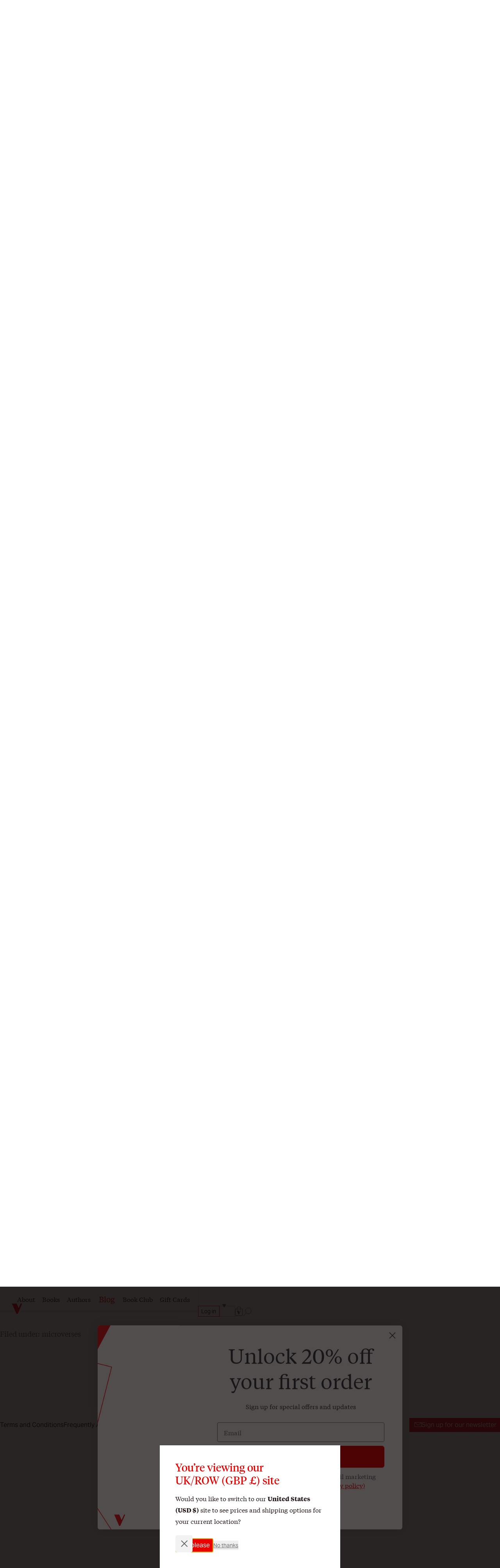

--- FILE ---
content_type: text/css
request_url: https://www.versobooks.com/cdn/shop/t/13/assets/bundle.css?v=174534143419982774361766012175
body_size: 16164
content:
*,:after,:before{--tw-border-spacing-x:0;--tw-border-spacing-y:0;--tw-translate-x:0;--tw-translate-y:0;--tw-rotate:0;--tw-skew-x:0;--tw-skew-y:0;--tw-scale-x:1;--tw-scale-y:1;--tw-pan-x: ;--tw-pan-y: ;--tw-pinch-zoom: ;--tw-scroll-snap-strictness:proximity;--tw-gradient-from-position: ;--tw-gradient-via-position: ;--tw-gradient-to-position: ;--tw-ordinal: ;--tw-slashed-zero: ;--tw-numeric-figure: ;--tw-numeric-spacing: ;--tw-numeric-fraction: ;--tw-ring-inset: ;--tw-ring-offset-width:0px;--tw-ring-offset-color:#fff;--tw-ring-color:rgba(59,130,246,.5);--tw-ring-offset-shadow:0 0 #0000;--tw-ring-shadow:0 0 #0000;--tw-shadow:0 0 #0000;--tw-shadow-colored:0 0 #0000;--tw-blur: ;--tw-brightness: ;--tw-contrast: ;--tw-grayscale: ;--tw-hue-rotate: ;--tw-invert: ;--tw-saturate: ;--tw-sepia: ;--tw-drop-shadow: ;--tw-backdrop-blur: ;--tw-backdrop-brightness: ;--tw-backdrop-contrast: ;--tw-backdrop-grayscale: ;--tw-backdrop-hue-rotate: ;--tw-backdrop-invert: ;--tw-backdrop-opacity: ;--tw-backdrop-saturate: ;--tw-backdrop-sepia: ;--tw-contain-size: ;--tw-contain-layout: ;--tw-contain-paint: ;--tw-contain-style: }::backdrop{--tw-border-spacing-x:0;--tw-border-spacing-y:0;--tw-translate-x:0;--tw-translate-y:0;--tw-rotate:0;--tw-skew-x:0;--tw-skew-y:0;--tw-scale-x:1;--tw-scale-y:1;--tw-pan-x: ;--tw-pan-y: ;--tw-pinch-zoom: ;--tw-scroll-snap-strictness:proximity;--tw-gradient-from-position: ;--tw-gradient-via-position: ;--tw-gradient-to-position: ;--tw-ordinal: ;--tw-slashed-zero: ;--tw-numeric-figure: ;--tw-numeric-spacing: ;--tw-numeric-fraction: ;--tw-ring-inset: ;--tw-ring-offset-width:0px;--tw-ring-offset-color:#fff;--tw-ring-color:rgba(59,130,246,.5);--tw-ring-offset-shadow:0 0 #0000;--tw-ring-shadow:0 0 #0000;--tw-shadow:0 0 #0000;--tw-shadow-colored:0 0 #0000;--tw-blur: ;--tw-brightness: ;--tw-contrast: ;--tw-grayscale: ;--tw-hue-rotate: ;--tw-invert: ;--tw-saturate: ;--tw-sepia: ;--tw-drop-shadow: ;--tw-backdrop-blur: ;--tw-backdrop-brightness: ;--tw-backdrop-contrast: ;--tw-backdrop-grayscale: ;--tw-backdrop-hue-rotate: ;--tw-backdrop-invert: ;--tw-backdrop-opacity: ;--tw-backdrop-saturate: ;--tw-backdrop-sepia: ;--tw-contain-size: ;--tw-contain-layout: ;--tw-contain-paint: ;--tw-contain-style: }*,:after,:before{border:0 solid;box-sizing:border-box}:after,:before{--tw-content:""}:host,html{line-height:1.5;-webkit-text-size-adjust:100%;font-family:aktiv-grotesk,-apple-system,BlinkMacSystemFont,avenir next,avenir,segoe ui,helvetica neue,helvetica,Cantarell,Ubuntu,roboto,noto,arial,sans-serif;font-feature-settings:normal;font-variation-settings:normal;-moz-tab-size:4;-o-tab-size:4;tab-size:4;-webkit-tap-highlight-color:transparent}body{line-height:inherit;margin:0}hr{border-top-width:1px;color:inherit;height:0}abbr:where([title]){-webkit-text-decoration:underline dotted;text-decoration:underline dotted}h1,h2,h3,h4,h5,h6{font-size:inherit;font-weight:inherit}a{color:inherit;text-decoration:inherit}b,strong{font-weight:bolder}code,kbd,pre,samp{font-family:ui-monospace,SFMono-Regular,Menlo,Monaco,Consolas,Liberation Mono,Courier New,monospace;font-feature-settings:normal;font-size:1em;font-variation-settings:normal}small{font-size:80%}sub,sup{font-size:75%;line-height:0;position:relative;vertical-align:baseline}sub{bottom:-.25em}sup{top:-.5em}table{border-collapse:collapse;border-color:inherit;text-indent:0}button,input,optgroup,select,textarea{color:inherit;font-family:inherit;font-feature-settings:inherit;font-size:100%;font-variation-settings:inherit;font-weight:inherit;letter-spacing:inherit;line-height:inherit;margin:0;padding:0}button,select{text-transform:none}button,input:where([type=button]),input:where([type=reset]),input:where([type=submit]){-webkit-appearance:button;background-color:transparent;background-image:none}:-moz-focusring{outline:auto}:-moz-ui-invalid{box-shadow:none}progress{vertical-align:baseline}::-webkit-inner-spin-button,::-webkit-outer-spin-button{height:auto}[type=search]{-webkit-appearance:textfield;outline-offset:-2px}::-webkit-search-decoration{-webkit-appearance:none}::-webkit-file-upload-button{-webkit-appearance:button;font:inherit}summary{display:list-item}blockquote,dd,dl,figure,h1,h2,h3,h4,h5,h6,hr,p,pre{margin:0}fieldset{margin:0}fieldset,legend{padding:0}menu,ol,ul{list-style:none;margin:0;padding:0}dialog{padding:0}textarea{resize:vertical}input::-moz-placeholder,textarea::-moz-placeholder{color:#9ca3af;opacity:1}input::placeholder,textarea::placeholder{color:#9ca3af;opacity:1}[role=button],button{cursor:pointer}:disabled{cursor:default}audio,canvas,embed,iframe,img,object,svg,video{display:block;vertical-align:middle}img,video{height:auto;max-width:100%}[hidden]:where(:not([hidden=until-found])){display:none}@view-transition{navigation:auto}:root{--container-inline-size:70.5rem;--container-padding-inline:clamp(20px,calc(20px + 20 * (100vw - 500px) / 254),40px);--container-padding-block-start:clamp(45px,calc(45px + 40 * (100vw - 500px) / 254),85px);--container-padding-block-end:clamp(45px,calc(45px + 40 * (100vw - 500px) / 254),85px);--container-padding-block-end-large:clamp(60px,calc(60px + 40 * (100vw - 500px) / 254),100px);--color:#271b1b;--bg-color:#fff;--accent-color:#eb0000;--border-color:#b6afaf;--border:1px solid var(--border-color);--transition-duration:.15s;--transition-timing-function:cubic-bezier(.4,0,.2,1)}html{scroll-behavior:smooth}body{accent-color:var(--accent-color);background-color:var(--bg-color);color:var(--color)}main[tabindex="-1"]:focus-visible{outline:none}svg{fill:currentcolor}:where([href],button,input,textarea,summary,select,[tabindex],[draggable],area,object,iframe):focus{outline:none}:where([href],button,input,textarea,summary,select,[tabindex],[draggable],area,object,iframe):focus-visible{outline:2px solid var(--outline-color,currentcolor)}[aria-selected=true]{outline:2px solid var(--outline-color,currentcolor)}input[type=checkbox]{accent-color:#1879b9;block-size:1.125em;inline-size:1.125em}input[type=radio]{accent-color:var(--accent-color);block-size:1.5em;inline-size:1.5em}select{-webkit-appearance:none;-moz-appearance:none;appearance:none}input[type=date],input[type=email],input[type=number],input[type=password],input[type=tel],input[type=text],select,textarea{border:1px solid #d9d9d9;border-radius:5px;display:block;inline-size:100%;padding:var(--input-padding-block-start,1rem) var(--input-padding-inline,.625rem) .25rem}input[type=date][aria-invalid=true]:not(:focus-visible),input[type=email][aria-invalid=true]:not(:focus-visible),input[type=number][aria-invalid=true]:not(:focus-visible),input[type=password][aria-invalid=true]:not(:focus-visible),input[type=tel][aria-invalid=true]:not(:focus-visible),input[type=text][aria-invalid=true]:not(:focus-visible),select[aria-invalid=true]:not(:focus-visible),textarea[aria-invalid=true]:not(:focus-visible){--outline-color:var(--accent-color);outline:2px solid var(--outline-color,currentcolor)}input[type=date]:is(:disabled,[aria-disabled=true]),input[type=email]:is(:disabled,[aria-disabled=true]),input[type=number]:is(:disabled,[aria-disabled=true]),input[type=password]:is(:disabled,[aria-disabled=true]),input[type=tel]:is(:disabled,[aria-disabled=true]),input[type=text]:is(:disabled,[aria-disabled=true]),select:is(:disabled,[aria-disabled=true]),textarea:is(:disabled,[aria-disabled=true]){background-color:#f2f2f2;color:#737373}:is(label,legend){color:#737373}progress{-webkit-appearance:none;-moz-appearance:none;appearance:none;block-size:.625rem;inline-size:100%}progress::-webkit-progress-bar{background-color:#f2f2f2}progress::-webkit-progress-value{background-color:#eb0000}progress::-moz-progress-bar{background-color:#eb0000}dialog{opacity:0;transition-behavior:allow-discrete;transition-duration:.15s;transition-property:opacity,overlay,display}dialog[open]{opacity:1}@starting-style{dialog[open]{opacity:0}}dialog::backdrop{background-color:transparent;transition-behavior:allow-discrete;transition-duration:.15s;transition-property:background-color,overlay,display}dialog[open]::backdrop{background-color:var( --backdrop-background-color,rgba(11,3,3,.7) )}@starting-style{dialog[open]::backdrop{background-color:transparent}}@media (prefers-reduced-motion:no-preference){html{interpolate-size:allow-keywords}}body{display:flex;flex-direction:column;min-block-size:100vh}main{flex-grow:1;margin-block-start:calc(var(--announcement-bar-height, 0px) + var(--header-height, 0px));padding-block-end:clamp(70px,calc(70px + 45 * (100vw - 500px) / 254),115px)}details::details-content{block-size:0;opacity:0;overflow-y:clip;transition:content-visibility allow-discrete .4s,block-size .4s}details[open]::details-content{block-size:auto;opacity:1}details summary[class]{cursor:pointer}details summary[class]::marker{content:none}details summary[class]::-webkit-details-marker{display:none}details summary[class]>*{display:inline}article-content{display:block}dialog{--container-inline-size:var(--dialog-inline-size,23.875rem);--container-padding-block-start:clamp(20px,calc(20px + 10 * (100vw - 500px) / 254),30px);--container-padding-block-end:clamp(20px,calc(20px + 10 * (100vw - 500px) / 254),30px);inline-size:100%;margin-inline:auto;max-inline-size:calc(var(--container-inline-size) + 2 * var(--container-padding-inline));padding-block-end:var(--container-padding-block-end);padding-block-start:var(--container-padding-block-start);padding-inline:var(--container-padding-inline);padding:var(--container-padding-inline)}#instructions,#login,#pagination-target,#recover{scroll-margin-top:calc(var(--announcement-bar-height, 0px) + var(--header-height, 0px))}html{font-family:Tiempos Text,Iowan Old Style,Apple Garamond,Baskerville,Times New Roman,Droid Serif,Times,Source Serif Pro,serif,Apple Color Emoji,Segoe UI Emoji,Segoe UI Symbol;font-size:100%;text-decoration-thickness:from-font;text-rendering:geometricPrecision;text-underline-position:from-font}body{font-size:clamp(.875rem,.383rem + 1.5748vw,1.125rem);letter-spacing:.02rem;line-height:1.75}.no-js body,body.tiempos-text-loaded{letter-spacing:normal}button,input,label,legend,select,textarea{font-family:aktiv-grotesk,-apple-system,BlinkMacSystemFont,avenir next,avenir,segoe ui,helvetica neue,helvetica,Cantarell,Ubuntu,roboto,noto,arial,sans-serif;letter-spacing:inherit;text-rendering:inherit}input[type=date],input[type=email],input[type=number],input[type=password],input[type=tel],input[type=text],select,textarea{font-size:.875rem}label,legend{font-size:var(--label-font-size,.75rem)}h1{font-family:Tiempos Headline,Tiempos Text,Iowan Old Style,Apple Garamond,Baskerville,Times New Roman,Droid Serif,Times,Source Serif Pro,serif,Apple Color Emoji,Segoe UI Emoji,Segoe UI Symbol;font-size:clamp(1.5rem,-1.945rem + 11.0236vw,3.25rem);line-height:1.25}h2{font-size:clamp(1.125rem,-.105rem + 3.937vw,1.75rem)}h2,h3{font-family:Tiempos Headline,Tiempos Text,Iowan Old Style,Apple Garamond,Baskerville,Times New Roman,Droid Serif,Times,Source Serif Pro,serif,Apple Color Emoji,Segoe UI Emoji,Segoe UI Symbol;line-height:1.5}h3{font-size:clamp(1.125rem,.387rem + 2.3622vw,1.5rem)}b,strong{font-weight:700}sup{font-size:85%;top:-.35em}@supports (font-variant-position:super){sup{all:inherit;font-variant-position:super}}sub{font-size:85%}@supports (font-variant-position:sub){sub{all:inherit;font-variant-position:sub}}hr{color:var(--border-color)}a,u{text-decoration-thickness:.05em;text-underline-offset:.025em}.container{width:100%}@media (min-width:31.25rem){.container{max-width:31.25rem}}@media (min-width:31.3125rem){.container{max-width:31.3125rem}}@media (min-width:40.625rem){.container{max-width:40.625rem}}@media (min-width:47.125rem){.container{max-width:47.125rem}}@media (min-width:47.1875rem){.container{max-width:47.1875rem}}@media (min-width:47.5rem){.container{max-width:47.5rem}}@media (min-width:47.5625rem){.container{max-width:47.5625rem}}@media (min-width:63.125rem){.container{max-width:63.125rem}}@media (min-width:63.1875rem){.container{max-width:63.1875rem}}@media (min-width:89.75rem){.container{max-width:89.75rem}}@media (min-width:89.8125rem){.container{max-width:89.8125rem}}@media (min-width:500px){.container{max-width:500px}}@media (min-width:501px){.container{max-width:501px}}@media (min-width:754px){.container{max-width:754px}}@media (min-width:755px){.container{max-width:755px}}@media (min-width:1010px){.container{max-width:1010px}}@media (min-width:1011px){.container{max-width:1011px}}@media (min-width:1436px){.container{max-width:1436px}}@media (min-width:1437px){.container{max-width:1437px}}.template-404{display:flex;flex-direction:column;gap:clamp(20px,calc(20px + 10 * (100vw - 500px) / 254),30px);inline-size:100%;justify-content:center;margin-inline:auto;max-inline-size:calc(var(--container-inline-size) + 2 * var(--container-padding-inline));min-block-size:65vh;padding-block-end:var(--container-padding-block-end);padding-block-start:var(--container-padding-block-start);padding-inline:var(--container-padding-inline);text-align:center}.template-404__subtitle{font-size:clamp(.875rem,.137rem + 2.3622vw,1.25rem)}add-to-cart{--loading-overlay-inset-block-start:10%;--loading-overlay-inset-inline-start: calc(50% - .9rem) ;position:relative}add-to-cart>a+*{margin-block-start:10px}.c-addresses__container{display:flex;flex-direction:column;gap:min(50px,11.5vw)}.c-addresses__address-block{border-block-start:var(--border);padding-block-start:14px}.c-addresses__address-block>li:not(:first-child){margin-block-start:30px}@media (max-width:31.25rem){.c-addresses__address-block>li:not(:first-child){margin-block-start:40px}}.c-addresses__header-block{align-items:center;display:flex;flex-wrap:wrap;gap:18px;justify-content:space-between;margin-block-end:20px}.c-addresses__address-block-header{font-family:Tiempos Text,Iowan Old Style,Apple Garamond,Baskerville,Times New Roman,Droid Serif,Times,Source Serif Pro,serif,Apple Color Emoji,Segoe UI Emoji,Segoe UI Symbol}.c-addresses__address{font-family:aktiv-grotesk,-apple-system,BlinkMacSystemFont,avenir next,avenir,segoe ui,helvetica neue,helvetica,Cantarell,Ubuntu,roboto,noto,arial,sans-serif;font-size:clamp(.875rem,.383rem + 1.5748vw,1.125rem);line-height:1.5;margin-block-end:14px}.c-addresses__edit-text{color:#666060}.c-addresses__edit-delete-block{display:flex;gap:25px}@media (max-width:31.3125rem){.c-addresses__edit-delete-block{justify-content:space-between}}.c-addresses__submit-cancel-block{display:flex;gap:15px}.c-addresses__form,.c-addresses__form-block{margin-block-start:25px}.c-addresses__form{accent-color:var(--accent-color)}.c-addresses__caret{align-items:center;block-size:50%;border-left:1px solid #b6afaf;color:#666060;display:flex;inline-size:10%;inset-block-start:50%;inset-inline-end:0%;justify-content:center;pointer-events:none;position:absolute;transform:translateY(-50%)}.c-addresses__hidden{display:none}.c-alphabet-list{align-items:baseline;border-block-start:1px solid var(--accent-color);display:flex;flex-wrap:wrap;font-family:aktiv-grotesk,-apple-system,BlinkMacSystemFont,avenir next,avenir,segoe ui,helvetica neue,helvetica,Cantarell,Ubuntu,roboto,noto,arial,sans-serif;font-size:clamp(.875rem,.629rem + .7874vw,1rem);line-height:1.5;padding-block-start:.813em}.c-alphabet-list__item:first-child{margin-inline-start:-.225em}.c-alphabet-list__item:last-child{margin-inline-end:-.125em}.c-alphabet-list__item:not(:first-child):before{color:#b6afaf;content:"/"}.c-alphabet-list__link{display:inline-block;padding:.2em .225em .2em .125em}.c-alphabet-list__link[aria-current=page]{color:var(--accent-color);font-size:1.25em;transform:translateY(.045rem)}.c-alphabet-list__link:hover{text-decoration-line:underline}.c-announcement-bar{--accent-color:var(--color);block-size:var(--announcement-bar-height);font-family:aktiv-grotesk,-apple-system,BlinkMacSystemFont,avenir next,avenir,segoe ui,helvetica neue,helvetica,Cantarell,Ubuntu,roboto,noto,arial,sans-serif;font-size:.875rem;inline-size:100%;inset-block-start:0;inset-inline-start:0;line-height:1.286em;z-index:10}.c-announcement-bar:not([hidden]){display:block}.c-announcement-bar--primary{background-color:#eaa}.c-announcement-bar--secondary{background-color:#fdee49}.c-announcement-bar__inner{--container-inline-size:84.75rem;--container-padding-block-start:0;--container-padding-block-end:0;align-items:baseline;display:grid;grid-template:"text dismiss" 100%/1fr 24px;inline-size:100%;margin-inline:auto;max-inline-size:calc(var(--container-inline-size) + 2 * var(--container-padding-inline));padding-block-end:var(--container-padding-block-end);padding-block-start:var(--container-padding-block-start);padding-inline:var(--container-padding-inline)}@media (min-width:31.3125rem){.c-announcement-bar__inner{grid-template:". text dismiss" 100%/24px 1fr 24px;text-align:center}}.c-announcement-bar__text{grid-area:text;padding-block:10px}.c-announcement-bar__dismiss{display:flex;grid-area:dismiss;justify-content:flex-end;margin-inline-end:-20px;padding-block:10px;padding-inline-end:20px;transform:translateY(.2ex)}.c-article-card{display:flex;flex-direction:column;gap:var(--gap,15px)}related-articles .c-article-card{--gap:8px}.c-article-card__link{display:flex;flex-direction:column;gap:var(--gap,21px);transition-duration:.15s;transition-property:color;transition-timing-function:cubic-bezier(.4,0,.2,1)}.c-article-card__link:hover{color:var(--accent-color)}.c-article-card__image{aspect-ratio:1.6/1;inline-size:100%;-o-object-fit:cover;object-fit:cover;-o-object-position:center;object-position:center}@media (max-width:31.25rem){.c-article-card__image{inline-size:calc(100 * var(--vw, 1vw));inset-inline:50%;margin-inline:calc(-50 * var(--vw, 1vw));max-inline-size:calc(100 * var(--vw, 1vw));position:relative}}.c-article-card__title{font-size:clamp(1.25rem,-.226rem + 4.7244vw,2rem);line-height:1.25}related-articles .c-article-card__title{font-size:clamp(1.125rem,.387rem + 2.3622vw,1.5rem)}.c-article-card__excerpt{font-size:clamp(.875rem,.137rem + 2.3622vw,1.25rem);line-height:1.5}related-articles .c-article-card__excerpt{font-size:1rem}.c-article-detail__header{display:flex;flex-direction:column;gap:.6rem}.c-article-detail__lede{font-size:clamp(1.25rem,.266rem + 3.1496vw,1.75rem);line-height:1.5;margin-block-start:clamp(.3125rem,-.303rem + 1.9685vw,.625rem)}.c-article-detail__meta{align-items:baseline;color:#666060;display:flex;font-family:aktiv-grotesk,-apple-system,BlinkMacSystemFont,avenir next,avenir,segoe ui,helvetica neue,helvetica,Cantarell,Ubuntu,roboto,noto,arial,sans-serif;font-size:clamp(.875rem,.629rem + .7874vw,1rem);gap:.25em;line-height:1.5}.c-article-detail__meta:not(:first-child){margin-block-start:clamp(.25rem,-.734rem + 3.1496vw,.75rem)}.c-article-detail__meta [href]{color:var(--accent-color)}.c-article-detail__meta [href]:hover{text-decoration-line:underline}.c-article-detail__date:not(:first-child):before{content:"/";padding-inline-end:.125em}.c-article-detail__tags{--accent-color:#666060;color:var(--accent-color);padding-block-start:clamp(20px,calc(20px + 10 * (100vw - 500px) / 254),30px)}.c-article-thumbnail,.c-article-thumbnail__link{display:flex;flex-direction:column;gap:8px}.c-article-thumbnail__link--title-visible{transition-duration:.15s;transition-property:color;transition-timing-function:cubic-bezier(.4,0,.2,1)}.c-article-thumbnail__link--title-visible:hover{color:var(--accent-color)}.c-article-thumbnail__link--title-hidden:hover{--image-outline:1px solid var(--accent-color)}.c-article-thumbnail__link--title-hidden:focus-visible{--image-outline:2px solid currentColor;outline:none}.c-article-thumbnail__image{inline-size:100%;-o-object-fit:cover;object-fit:cover;-o-object-position:center;object-position:center}.c-article-thumbnail__image--aspect-1{aspect-ratio:1/1}.c-article-thumbnail__image--aspect-3-2{aspect-ratio:3/2}.c-article-thumbnail__image--title-hidden{outline:var(--image-outline,1px solid transparent);transition:outline var(--transition-duration) var(--transition-timing-function)}@media (max-width:31.25rem){.l-grid--3 .c-article-thumbnail__image{inline-size:calc(100 * var(--vw, 1vw));inset-inline:50%;margin-inline:calc(-50 * var(--vw, 1vw));max-inline-size:calc(100 * var(--vw, 1vw));position:relative}}.c-article-thumbnail__title{font-family:Tiempos Text,Iowan Old Style,Apple Garamond,Baskerville,Times New Roman,Droid Serif,Times,Source Serif Pro,serif,Apple Color Emoji,Segoe UI Emoji,Segoe UI Symbol;font-size:clamp(.875rem,.383rem + 1.5748vw,1.125rem);line-height:1.75}.c-author-list{--min-item-width:clamp(130px,calc(130px + 70 * (100vw - 500px) / 254),200px);-moz-column-gap:clamp(20px,calc(20px + 10 * (100vw - 500px) / 254),30px);column-gap:clamp(20px,calc(20px + 10 * (100vw - 500px) / 254),30px);display:grid;font-size:clamp(.875rem,.629rem + .7874vw,1rem);grid-template-columns:repeat(auto-fill,minmax(var(--min-item-width),1fr));line-height:1.5;row-gap:clamp(45px,calc(45px + 40 * (100vw - 500px) / 254),85px)}.c-author-list__item-header{color:var(--accent-color);font-family:aktiv-grotesk,-apple-system,BlinkMacSystemFont,avenir next,avenir,segoe ui,helvetica neue,helvetica,Cantarell,Ubuntu,roboto,noto,arial,sans-serif;font-size:inherit}.c-author-list__subitem{margin-block-start:.375em}.c-author-list__letter-link{color:var(--accent-color);font-family:aktiv-grotesk,-apple-system,BlinkMacSystemFont,avenir next,avenir,segoe ui,helvetica neue,helvetica,Cantarell,Ubuntu,roboto,noto,arial,sans-serif;text-decoration-line:underline;transition:text-decoration-color var(--transition-duration) var(--transition-timing-function)}.c-author-list__letter-link:hover{text-decoration-color:transparent}.c-author-tagged-list{-moz-column-count:auto;-moz-column-gap:clamp(20px,calc(20px + 10 * (100vw - 500px) / 254),30px);column-gap:clamp(20px,calc(20px + 10 * (100vw - 500px) / 254),30px);-moz-column-width:clamp(10.9375rem,-2.5rem + 28.5156vw,15.5rem);columns:clamp(10.9375rem,-2.5rem + 28.5156vw,15.5rem);font-size:clamp(.875rem,.137rem + 2.3622vw,1.25rem);line-height:1.75}.c-author-tagged-list:not(:first-child){padding-block-start:clamp(30px,calc(30px + 10 * (100vw - 500px) / 254),40px)}.c-author-tagged-list>*{-moz-column-break-inside:avoid;break-inside:avoid}.c-author-tagged-list__link:hover{text-decoration-line:underline}.c-back-link{color:#666060;display:block;font-size:var(--back-link-font-size);margin-block-end:var(--back-link-margin-block-end);position:relative}.c-back-link__icon{inset-block-start:50%;inset-inline-end:calc(100% + .5ch);position:absolute;transform:translateY(-50%)}.c-back-link__text{text-decoration-line:underline}.c-block-columns{--container-inline-size:84.75rem;align-items:flex-start;-moz-column-gap:clamp(20px,calc(20px + 10 * (100vw - 500px) / 254),30px);column-gap:clamp(20px,calc(20px + 10 * (100vw - 500px) / 254),30px);display:grid;grid-template-columns:var(--col-1) var(--col-2);inline-size:100%;margin-inline:auto;max-inline-size:calc(var(--container-inline-size) + 2 * var(--container-padding-inline));padding-block-end:var(--container-padding-block-end);padding-block-start:var(--container-padding-block-start);padding-inline:var(--container-padding-inline);row-gap:clamp(45px,calc(45px + 40 * (100vw - 500px) / 254),85px)}.c-block-columns--40{--col-1:2fr;--col-2:3fr}.c-block-columns--50{--col-1:1fr;--col-2:1fr}.c-block-columns--60{--col-1:3fr;--col-2:2fr}@media (max-width:47.125rem){.c-block-columns{grid-template-columns:1fr}}.c-block-columns>*{--container-padding-inline:0;--container-padding-block-start:0;--container-padding-block-end:0}.c-block-columns>:last-child{justify-self:end}.c-block-image [href]:focus-visible{outline:none}.c-block-image [href]:focus-visible img{outline:2px solid var(--outline-color,currentcolor);outline-offset:2px}.c-book-club-callout{align-self:flex-start;display:flex;flex-direction:column;font-family:aktiv-grotesk,-apple-system,BlinkMacSystemFont,avenir next,avenir,segoe ui,helvetica neue,helvetica,Cantarell,Ubuntu,roboto,noto,arial,sans-serif;gap:20px;max-inline-size:27rem;padding:32px 20px 28px;position:relative}@media (max-width:47.125rem){.c-book-club-callout{margin-inline:calc(-1*clamp(20px,calc(20px + 20 * (100vw - 500px) / 254),40px));max-inline-size:none}}.c-book-club-callout__image{align-self:center;border-radius:50%;inline-size:clamp(234px,calc(234px + 83 * (100vw - 500px) / 254),317px);-o-object-fit:cover;object-fit:cover}.c-book-club-callout__heading{font-family:inherit;font-size:clamp(1.5rem,.516rem + 3.1496vw,2rem);line-height:1}.c-book-club-callout__heading:not(:first-child){margin-block-start:10px}.c-book-club-callout__text{line-height:1.4}.c-book-club-callout__logo{block-size:auto;color:var(--accent-color);inline-size:clamp(38px,5vw,52px);inset-block-start:20px;inset-inline-start:20px;position:absolute}.c-book-club-callout__logo--static{position:static}.c-browse-all-link{align-items:center;color:var(--accent-color);display:flex;font-family:aktiv-grotesk,-apple-system,BlinkMacSystemFont,avenir next,avenir,segoe ui,helvetica neue,helvetica,Cantarell,Ubuntu,roboto,noto,arial,sans-serif;font-size:var(--browse-all-link-font-size);gap:.5em;text-decoration-line:underline;transition:text-decoration-color var(--transition-duration) var(--transition-timing-function)}.c-browse-all-link:hover{text-decoration-color:transparent}.c-browse-all-link svg{block-size:auto;inline-size:1em;transform:translateY(8%)}.c-button{--outline-color:var(--accent-color);align-items:baseline;border:1px solid var(--accent-color);display:inline-flex;font-family:aktiv-grotesk,-apple-system,BlinkMacSystemFont,avenir next,avenir,segoe ui,helvetica neue,helvetica,Cantarell,Ubuntu,roboto,noto,arial,sans-serif;gap:5px;outline-offset:2px;transition:opacity var(--transition-duration) var(--transition-timing-function),border-radius var(--transition-duration) var(--transition-timing-function)}.c-button:disabled,.c-button[aria-disabled=true]{cursor:default;opacity:.6}.c-button:not(.c-button--disabled):not([aria-disabled=true]):not(:disabled):hover{border-radius:1em}.c-button--accent{color:var(--accent-color)}.c-button--filled{background-color:var(--accent-color);color:var(--bg-color)}.c-button--filled-light{background-color:#fff;color:var(--accent-color)}.c-button--large{font-size:clamp(.875rem,-.109rem + 3.1496vw,1.375rem);padding:.136em .886em .182em}.c-button--medlg{font-size:clamp(.875rem,.137rem + 2.3622vw,1.25rem);line-height:1.75;padding:0 .5em}.c-button--medium{font-size:1rem;padding:.188em .5em}.c-button--small{font-size:.875rem;padding:.3em .563em}.c-button--x-small{font-size:.813rem;line-height:1;padding:.5em .75em}.c-button--disabled{border-color:currentColor;color:#8a7b7b}.c-button--truncated{display:block;max-inline-size:18ch;overflow:hidden;text-overflow:ellipsis;white-space:nowrap}.c-button--truncated.c-button--small{block-size:28px;padding-block-start:1px}.c-button--secondary{border-color:currentColor;color:#666060;line-height:1.2;text-transform:uppercase}.c-button__gift-icon{margin-inline-start:2px;fill:none;block-size:1.2em;inline-size:1.2em;transform:translateY(22%)}.c-cart{--drawer-inline-size:85.625vw;--drawer-max-inline-size:37.5rem;--drawer-padding-block-start:0;--drawer-z-index:40}.c-cart--drawer{--drawer-padding-inline:0;--cart-section-padding-inline:var(--container-padding-block-start);--cart-footer-transform:translateY(var(--container-padding-block-end))}.c-cart--drawer.is-empty{display:flex;flex-direction:column}.c-cart--drawer.is-empty cart-items{align-items:center;display:flex;flex-direction:column;flex-grow:1;justify-content:center;min-block-size:10rem}.c-cart--page{--container-padding-block-end:clamp(20px,calc(20px + 10 * (100vw - 500px) / 254),30px);--empty-text-padding-block-start:1rem;--empty-text-border-top:var(--border);display:flex;flex-direction:column;gap:clamp(20px,calc(20px + 10 * (100vw - 500px) / 254),30px)}@media (min-width:40.625rem){.c-cart--page{align-items:flex-start;flex-direction:row;flex-wrap:wrap}}@media (min-width:31.25rem){.header-is-unpinned .c-cart{--drawer-inset-block-start:calc(var(--container-padding-block-start) + var(--logo-y-overflow));--drawer-block-size:calc(100vh - var(--announcement-bar-height))}.header-is-unpinned .c-cart~.l-overlay{--overlay-inset-block-start:calc(var(--container-padding-block-start) + var(--logo-y-overflow))}}.c-cart__main{flex-basis:0;flex-grow:666}.c-cart__sidebar{flex-basis:40%;flex-grow:1}@media (min-width:40.625rem){.c-cart__sidebar{max-inline-size:19.813rem}}.c-cart__empty-content{display:none}.is-empty .c-cart__empty-content{display:block}.c-cart__empty-text{border-block-start:var(--empty-text-border-top);font-family:Tiempos Text,Iowan Old Style,Apple Garamond,Baskerville,Times New Roman,Droid Serif,Times,Source Serif Pro,serif,Apple Color Emoji,Segoe UI Emoji,Segoe UI Symbol;font-size:clamp(.875rem,.137rem + 2.3622vw,1.25rem);line-height:1.75;padding-block-start:var(--empty-text-padding-block-start);text-align:center}.c-cart__list-block{padding-inline:var(--cart-section-padding-inline)}.c-cart__list-block--is-loading{pointer-events:none}.c-cart__list{display:flex;flex-direction:column;gap:clamp(46px,calc(46px + 10 * (100vw - 500px) / 254),56px);padding-block-end:var(--container-padding-block-end)}.c-cart-header{--header-icon-button-size:32px;align-items:center;display:flex;flex-wrap:wrap;padding-inline:var(--cart-section-padding-inline)}.c-cart-header--page{flex-basis:100%}.c-cart-header--drawer{justify-content:flex-end;padding-block:1.5rem}.c-cart-header__heading--drawer{flex-grow:1;font:inherit;font-family:aktiv-grotesk,-apple-system,BlinkMacSystemFont,avenir next,avenir,segoe ui,helvetica neue,helvetica,Cantarell,Ubuntu,roboto,noto,arial,sans-serif}.c-cart-header__close-button{inline-size:var(--header-icon-button-size)}.c-cart-footer{background-color:var(--bg-color);border-block-start:1px solid var(--accent-color);font-family:aktiv-grotesk,-apple-system,BlinkMacSystemFont,avenir next,avenir,segoe ui,helvetica neue,helvetica,Cantarell,Ubuntu,roboto,noto,arial,sans-serif;font-size:clamp(.875rem,.383rem + 1.5748vw,1.125rem);inset-block-end:0;line-height:1.75;padding-block-end:var(--container-padding-block-end);padding-block-start:clamp(12px,calc(12px + 24 * (100vw - 500px) / 254),36px);padding-inline:var(--cart-section-padding-inline);position:sticky;transform:var(--cart-footer-transform)}.c-cart-footer.is-empty{--price-display:none;border-color:#b6afaf}.c-cart-footer.is-empty [type=submit]{display:none}@media (min-width:40.625rem){.c-cart-footer--in-page{border:1px solid var(--accent-color);inset-block-end:auto;inset-block-start:calc(var(--announcement-bar-height, 0px) + var(--header-height, 0px));padding:20px}}.c-cart-footer__inner{display:flex;flex-direction:column}.c-cart-footer__inner>:not(:first-child):not(:empty){margin-block-start:clamp(10px,calc(10px + 10 * (100vw - 500px) / 254),20px)}.c-cart-footer__price-group{display:flex;flex-direction:column}.c-cart-footer__price-block{align-items:baseline;-moz-column-gap:clamp(5px,calc(5px + 5 * (100vw - 500px) / 254),10px);column-gap:clamp(5px,calc(5px + 5 * (100vw - 500px) / 254),10px);display:flex;flex-wrap:wrap;font-size:.889em}.c-cart-footer__price-block--large{font-size:1em;font-weight:700}.c-cart-footer__price-block--large:not(:first-child){margin-block-start:.5em}.c-cart-footer__price-label{flex-grow:1;font-family:inherit;font-size:inherit}.c-cart-footer__price{display:var(--price-display);font-size:1.125em}.c-cart-footer__empty-price{color:#b6afaf;font-size:1.125em}.c-cart-footer__discount-group{display:flex;flex-basis:100%;flex-direction:column}.c-cart-footer__discount-block{align-items:baseline;color:#666060;-moz-column-gap:clamp(5px,calc(5px + 5 * (100vw - 500px) / 254),10px);column-gap:clamp(5px,calc(5px + 5 * (100vw - 500px) / 254),10px);display:flex;flex-wrap:wrap;font-size:.875rem;font-style:italic;justify-content:space-between}.c-cart-footer__small{color:#666060;display:block;flex-basis:100%;font-size:.875rem;line-height:1.2}.c-cart-footer__checkout{text-align:end}.c-cart-icon{display:flex;font-family:aktiv-grotesk,-apple-system,BlinkMacSystemFont,avenir next,avenir,segoe ui,helvetica neue,helvetica,Cantarell,Ubuntu,roboto,noto,arial,sans-serif;font-size:.875rem;gap:1.5px}.c-cart-icon__count{transform:translateY(22%)}.c-cart-item{align-items:flex-start;border-block-start:var(--border);display:flex;gap:clamp(20px,calc(20px + 16 * (100vw - 500px) / 254),36px);padding-block-start:clamp(20px,calc(20px + 6 * (100vw - 500px) / 254),26px)}.c-cart-item__end{align-items:baseline;-moz-column-gap:min(5vw,80px);column-gap:min(5vw,80px);display:grid;flex-grow:1;grid-template:"header" auto "details" auto "price" auto "remove" auto/1fr;row-gap:.125em}@media (min-width:13rem){.c-cart-item__end--in-page{grid-template:"header price remove" auto "details details details" auto/1fr auto auto;row-gap:.375em}}@media (min-width:31.25rem){.c-cart-item__end--in-drawer{--details-block-flex-direction:column;--details-block-align-self:end;--price-block-align-self:end;-moz-column-gap:clamp(20px,calc(20px + 10 * (100vw - 500px) / 254),30px);column-gap:clamp(20px,calc(20px + 10 * (100vw - 500px) / 254),30px);grid-template:"header header" auto "details price" auto "...... remove" auto/1fr auto}}.c-cart-item__header-block{font-size:clamp(.875rem,.383rem + 1.5748vw,1.125rem);grid-area:header;line-height:1.5}.c-cart-item__header-block *{font-size:inherit}.c-cart-item__details-block{align-self:var(--details-block-align-self);-moz-column-gap:clamp(24px,calc(24px + 24 * (100vw - 500px) / 254),48px);column-gap:clamp(24px,calc(24px + 24 * (100vw - 500px) / 254),48px);display:flex;flex-flow:var(--details-block-flex-direction,row) wrap;font-family:aktiv-grotesk,-apple-system,BlinkMacSystemFont,avenir next,avenir,segoe ui,helvetica neue,helvetica,Cantarell,Ubuntu,roboto,noto,arial,sans-serif;font-size:clamp(.875rem,.629rem + .7874vw,1rem);grid-area:details;line-height:1.5;padding-block-start:.5em;row-gap:.25em}@media (max-width:31.25rem){.c-cart-item__details-block{grid-template:"style quantity" auto "price price" auto/1fr auto}}.c-cart-item__price-block{--loading-overlay-inset-inline-start:50%;--loading-overlay-inset-block-start:50%;--loading-overlay-transform:translate(-50%,-50%);align-self:var(--price-block-align-self);font-family:aktiv-grotesk,-apple-system,BlinkMacSystemFont,avenir next,avenir,segoe ui,helvetica neue,helvetica,Cantarell,Ubuntu,roboto,noto,arial,sans-serif;font-size:clamp(.875rem,.629rem + .7874vw,1rem);grid-area:price;line-height:1.5;position:relative}.c-cart-item__price-inner{align-items:baseline;-moz-column-gap:.5em;column-gap:.5em;display:flex;flex-wrap:wrap}.c-cart-item__remove-block{grid-area:remove;text-align:end}.c-cart-item__title{font-family:Tiempos Text,Iowan Old Style,Apple Garamond,Baskerville,Times New Roman,Droid Serif,Times,Source Serif Pro,serif,Apple Color Emoji,Segoe UI Emoji,Segoe UI Symbol;text-decoration-line:underline}.c-cart-item__title:hover{color:var(--accent-color);text-decoration-line:underline;transition:text-decoration-color var(--transition-duration) var(--transition-timing-function)}.c-cart-item__quantity{display:flex;gap:1em}.c-cart-item__error-text,.c-cart-item__remove-button{color:var(--accent-color);font-size:.75rem}.c-cart-item__error-text{font-family:aktiv-grotesk,-apple-system,BlinkMacSystemFont,avenir next,avenir,segoe ui,helvetica neue,helvetica,Cantarell,Ubuntu,roboto,noto,arial,sans-serif;line-height:1.333}.c-cart-item__properties{flex-basis:100%;line-height:1.333}.c-cart-item__properties :is(dt,dd){display:inline}.c-cart-item__properties dt{font-weight:700}.c-cart-recommendations--drawer{transform:var(--cart-footer-transform)}.c-cart-recommendations--page{flex-basis:100%}.c-cart-recommendations__products{display:flex;flex-direction:column}.c-cart-recommendations__products>*{padding-block:1.5rem}.c-cart-recommendations__products>:first-child{padding-block-start:0}.c-cart-recommendations__products>:not(:last-child){border-block-end:var(--border)}.c-cart-recommendation-product{align-items:flex-start;-moz-column-gap:var(--product-column-gap,1.75rem);column-gap:var(--product-column-gap,1.75rem);display:flex;flex-wrap:wrap;row-gap:1rem}@media (hover:hover){.c-cart-recommendation-product__cover-link{transition:transform var(--transition-duration) var(--transition-timing-function)}.c-cart-recommendation-product__cover-link:hover{transform:scale(1.05)}}.c-cart-recommendation-product__cover{block-size:auto;flex-basis:0;flex-grow:1;inline-size:3.75rem}.c-cart-recommendation-product__text-content{display:flex;flex-basis:0;flex-direction:column;flex-grow:666;gap:.625rem}.c-cart-recommendation-product__title{color:var(--product-title-color,var(--color));font-size:.938rem;font-style:italic;font-weight:inherit;transition:color var(--transition-duration) var(--transition-timing-function)}.c-cart-recommendation-product__title a{color:inherit;text-decoration-line:underline;transition:text-decoration-color var(--transition-duration) var(--transition-timing-function)}.c-cart-recommendation-product__title a:hover{text-decoration-color:transparent}.c-cart-recommendation-product__metadata{--discount-badge-font-size:.75rem;align-items:baseline;display:flex;flex-wrap:wrap;font-family:aktiv-grotesk,-apple-system,BlinkMacSystemFont,avenir next,avenir,segoe ui,helvetica neue,helvetica,Cantarell,Ubuntu,roboto,noto,arial,sans-serif;font-size:clamp(.75rem,.504rem + .7874vw,.875rem);gap:1em;line-height:1.333}.c-cart-recommendation-product__footer{margin-block-start:.375rem}.c-catalogue-filter{--row-gap:13px;font-family:aktiv-grotesk,-apple-system,BlinkMacSystemFont,avenir next,avenir,segoe ui,helvetica neue,helvetica,Cantarell,Ubuntu,roboto,noto,arial,sans-serif;font-size:.875rem;line-height:1;position:relative}.c-catalogue-filter:not(:last-child){margin-block-end:clamp(20px,calc(20px + 10 * (100vw - 500px) / 254),30px)}.c-catalogue-filter__skip-to-link{--transition-duration:.25s;inset-block-end:calc(100% + var(--row-gap));inset-inline-start:0;opacity:0;position:absolute;transform:translateY(30%);transition:opacity var(--transition-duration) var(--transition-timing-function),transform var(--transition-duration) var(--transition-timing-function)}@media (prefers-reduced-motion:reduce){.c-catalogue-filter__skip-to-link{transform:translateY(0)}}.c-catalogue-filter__skip-to-link:focus-visible{opacity:1;transform:translateY(0)}.c-catalogue-filter__flex-list{-moz-column-gap:6px;column-gap:6px;display:flex;flex-flow:row wrap;row-gap:var(--row-gap)}.js .c-catalogue-filter__flex-list{display:none}@media (min-width:31.3125rem){.js .c-catalogue-filter__flex-list{display:flex}}.c-catalogue-filter__filter-tag{border:1px solid hsla(359,5%,70%,.35);border-radius:15px;display:block;padding-block:6px;padding-inline:12px}.c-catalogue-filter__filter-tag:hover{text-decoration:underline}.c-catalogue-filter__filter-tag[aria-current=page]{border:2px solid #eb0000}.c-catalogue-filter__filter-tag--is-region{background-color:#eeecec}.c-checkbox{--label-font-size:.875rem;align-items:center;display:flex;gap:.563em}.c-collection-grid{--min-item-width:230px;display:grid;gap:clamp(30px,calc(30px + 6 * (100vw - 500px) / 254),36px);grid-template-columns:repeat(auto-fill,minmax(var(--min-item-width),1fr))}.c-collection-grid>*{max-inline-size:72vw}.c-collection-thumbnail{border:1px solid transparent;display:block;transition-duration:.15s;transition-property:border-color;transition-timing-function:cubic-bezier(.4,0,.2,1)}.c-collection-thumbnail:hover{border-color:var(--accent-color)}.c-collection-thumbnail__image{align-items:center;aspect-ratio:2/1;display:flex;flex-direction:column;inline-size:100%;justify-content:center;-o-object-fit:cover;object-fit:cover;-o-object-position:top center;object-position:top center;overflow:hidden}.c-collection-thumbnail__image>*{padding-inline:1rem;text-align:center}#shopify-pc__banner h2,#shopify-pc__prefs__dialog h2{color:var(--accent-color);font-size:clamp(1.125rem,.387rem + 2.3622vw,1.5rem);font-weight:inherit;line-height:1.5}#shopify-pc__banner h3,#shopify-pc__prefs__dialog h3{color:var(--accent-color);font-size:1.375rem;font-weight:inherit}#shopify-pc__banner :where([href],button,input,summary,select,[tabindex]):focus,#shopify-pc__prefs__dialog :where([href],button,input,summary,select,[tabindex]):focus{box-shadow:none;outline:none}#shopify-pc__banner :where([href],button,input,summary,select,[tabindex]):focus-visible,#shopify-pc__prefs__dialog :where([href],button,input,summary,select,[tabindex]):focus-visible{outline:2px solid var(--outline-color,currentcolor)}#shopify-pc__banner{--container-inline-size:84.75rem;--container-padding-block-start:clamp(20px,calc(20px + 10 * (100vw - 500px) / 254),30px);--container-padding-block-end:clamp(30px,calc(30px + 10 * (100vw - 500px) / 254),40px);box-shadow:0 -4px 4px #b7aeae40;font-size:clamp(.875rem,.629rem + .7874vw,1rem);line-height:1.5;padding:0}#shopify-pc__banner button{font-family:aktiv-grotesk,-apple-system,BlinkMacSystemFont,avenir next,avenir,segoe ui,helvetica neue,helvetica,Cantarell,Ubuntu,roboto,noto,arial,sans-serif;margin:0}#shopify-pc__banner a{color:inherit;text-decoration-line:underline;text-decoration-thickness:inherit;transition:text-decoration-color var(--transition-duration) var(--transition-timing-function)}#shopify-pc__banner a:hover{text-decoration-color:transparent}#shopify-pc__banner .shopify-pc__banner__wrapper{inline-size:100%;margin-inline:auto;max-inline-size:calc(var(--container-inline-size) + 2 * var(--container-padding-inline));padding-block-end:var(--container-padding-block-end);padding-block-start:var(--container-padding-block-start);padding-inline:var(--container-padding-inline);row-gap:.75rem}#shopify-pc__banner .shopify-pc__banner__btn-accept,#shopify-pc__banner .shopify-pc__banner__btn-decline{--outline-color:var(--accent-color);border:1px solid var(--accent-color);outline-offset:2px;transition:opacity var(--transition-duration) var(--transition-timing-function),border-radius var(--transition-duration) var(--transition-timing-function)}#shopify-pc__banner .shopify-pc__banner__btn-accept:not([aria-disabled=true]):not(:disabled):hover,#shopify-pc__banner .shopify-pc__banner__btn-decline:not([aria-disabled=true]):not(:disabled):hover{border-radius:1em}#shopify-pc__banner .shopify-pc__banner__btn-accept{background-color:var(--accent-color);color:var(--bg-color)}#shopify-pc__banner .shopify-pc__banner__btn-manage-prefs{color:#737373;text-decoration-line:underline;text-decoration-thickness:inherit;transition:text-decoration-color var(--transition-duration) var(--transition-timing-function)}#shopify-pc__banner .shopify-pc__banner__btn-manage-prefs:not([disabled]:not([aria-disabled=true])):hover{text-decoration-color:transparent}#shopify-pc__banner .shopify-pc__banner__btn-manage-prefs:focus span{outline:none}#shopify-pc__banner .shopify-pc__banner__btn-manage-prefs:focus-visible{outline:none}#shopify-pc__banner .shopify-pc__banner__btn-manage-prefs:focus-visible span{outline:2px solid var(--outline-color,currentcolor)}#shopify-pc__prefs__dialog{box-shadow:0 -4px 4px #b7aeae40;font-size:clamp(.875rem,.629rem + .7874vw,1rem);inset-block-start:50%;inset-inline-start:50%;line-height:1.5;padding:0;transform:translate(-50%,-50%)}#shopify-pc__prefs__dialog button{font-family:aktiv-grotesk,-apple-system,BlinkMacSystemFont,avenir next,avenir,segoe ui,helvetica neue,helvetica,Cantarell,Ubuntu,roboto,noto,arial,sans-serif}#shopify-pc__prefs__dialog .shopify-pc__prefs__intro-main,#shopify-pc__prefs__dialog .shopify-pc__prefs__options,#shopify-pc__prefs__dialog header{inline-size:100%;margin-inline:auto;max-inline-size:calc(var(--container-inline-size) + 2 * var(--container-padding-inline));padding-block-end:var(--container-padding-block-end);padding-block-start:var(--container-padding-block-start);padding-inline:var(--container-padding-inline)}#shopify-pc__prefs__dialog header{--container-padding-block-start:clamp(20px,calc(20px + 10 * (100vw - 500px) / 254),30px);--container-padding-block-end:clamp(20px,calc(20px + 10 * (100vw - 500px) / 254),30px)}#shopify-pc__prefs__dialog .shopify-pc__prefs__intro-main{--container-padding-block-start:20px;--container-padding-block-end:0}#shopify-pc__prefs__dialog .shopify-pc__prefs__intro-main h3{margin-block-end:.5em}#shopify-pc__prefs__dialog .shopify-pc__prefs__intro-main p{font-size:inherit}#shopify-pc__prefs__dialog .shopify-pc__prefs__options{--container-padding-block-start:0;--container-padding-block-end:clamp(30px,calc(30px + 10 * (100vw - 500px) / 254),40px)}#shopify-pc__prefs__dialog .shopify-pc__prefs__header-actions button{--outline-color:var(--accent-color);border:1px solid var(--accent-color);outline-offset:2px;transition:opacity var(--transition-duration) var(--transition-timing-function),border-radius var(--transition-duration) var(--transition-timing-function)}#shopify-pc__prefs__dialog .shopify-pc__prefs__header-actions button:not([aria-disabled=true]):not(:disabled):hover{border-radius:1em}#shopify-pc__prefs__dialog #shopify-pc__prefs__header-accept,#shopify-pc__prefs__dialog #shopify-pc__prefs__header-save.primary{background-color:var(--accent-color);color:var(--bg-color)}#shopify-pc__prefs__dialog .shopify-pc__prefs__header-close path{transition-duration:.15s;transition-property:fill;transition-timing-function:cubic-bezier(.4,0,.2,1)}#shopify-pc__prefs__dialog .shopify-pc__prefs__header-close:hover path{fill:var(--accent-color)}#shopify-pc__prefs__dialog .shopify-pc__prefs__options{font-family:aktiv-grotesk,-apple-system,BlinkMacSystemFont,avenir next,avenir,segoe ui,helvetica neue,helvetica,Cantarell,Ubuntu,roboto,noto,arial,sans-serif}#shopify-pc__prefs__dialog .shopify-pc__prefs__options label{font-size:inherit;font-weight:700;margin-block-end:0}#shopify-pc__prefs__dialog .shopify-pc__prefs__options label input:focus~span{background-color:unset}#shopify-pc__prefs__dialog .shopify-pc__prefs__options label input:focus~span svg{box-shadow:none}#shopify-pc__prefs__dialog .shopify-pc__prefs__options label input:focus-visible~span svg{outline:2px solid var(--outline-color,currentcolor)}#shopify-pc__prefs__overlay{background-color:#0b0303b3}.c-customer-order{display:flex;flex-direction:column;gap:1.25rem}.c-customer-order__container{border-block-start:var(--border)}.c-customer-order__header{align-items:baseline;background-color:#f2f2f2;border-block-start:1px solid var(--accent-color);display:flex;font-family:aktiv-grotesk,-apple-system,BlinkMacSystemFont,avenir next,avenir,segoe ui,helvetica neue,helvetica,Cantarell,Ubuntu,roboto,noto,arial,sans-serif;font-size:clamp(.75rem,.504rem + .7874vw,.875rem);gap:1em;line-height:1.333;padding:.5rem .75rem}.c-customer-order__title{font-family:inherit;font-size:inherit}.c-customer-order__details-link{text-decoration-line:underline;transition:text-decoration-color var(--transition-duration) var(--transition-timing-function)}.c-customer-order__details-link:hover{text-decoration-color:transparent}.c-customer-order__empty{display:flex;flex-direction:column;gap:25px;inline-size:56.25rem;margin-block-start:min(30px,5vw);margin-inline:auto;max-inline-size:100%;text-align:center}.c-customer-order__browse>a{color:var(--color)}.c-customer-order__support{font-family:aktiv-grotesk,-apple-system,BlinkMacSystemFont,avenir next,avenir,segoe ui,helvetica neue,helvetica,Cantarell,Ubuntu,roboto,noto,arial,sans-serif;font-size:clamp(.875rem,.629rem + .7874vw,1rem)}.c-customer-order__support>a{color:var(--color)}.c-default-overlay{align-items:center;display:flex;flex-direction:column;justify-content:center;text-align:start}.c-default-overlay__inner{--container-inline-size:23.875rem;--container-padding-block-start:clamp(20px,calc(20px + 10 * (100vw - 500px) / 254),30px);--container-padding-block-end:clamp(20px,calc(20px + 10 * (100vw - 500px) / 254),30px);inline-size:100%;margin-inline:auto;max-inline-size:calc(var(--container-inline-size) + 2 * var(--container-padding-inline));padding-block-end:var(--container-padding-block-end);padding-block-start:var(--container-padding-block-start);padding-inline:var(--container-padding-inline);padding:var(--container-padding-inline);position:relative}.c-default-overlay__inner--wider{--container-inline-size:40rem}.c-default-overlay__close-button{inset-block-start:calc(var(--container-padding-block-start) - 4px);inset-inline-end:var(--container-padding-block-start);position:absolute}.c-details-block--is-grid-without-image{display:grid;gap:clamp(14px,calc(14px + 16 * (100vw - 500px) / 510),30px);grid-template:"header" auto "text" auto/1fr}.c-details-block--is-grid-with-image{display:grid;gap:clamp(14px,calc(14px + 16 * (100vw - 500px) / 510),30px);grid-template:"image header" auto "image text" 1fr/32% 1fr}@media (max-width:47.125rem){.c-details-block--is-grid-with-image{grid-template:"image header" auto "text text" auto/1fr 1fr}}@media (max-width:31.25rem){.c-details-block--is-grid-with-image{grid-template:"image" auto "header" auto "text" auto/1fr}}.c-details-block--is-flexbox{display:flex;flex-wrap:wrap;gap:clamp(21px,calc(21px + 40 * (100vw - 500px) / 510),61px);padding-block-start:7px}.c-details-block__image-block{flex-basis:287px;flex-grow:1;grid-area:image}.c-details-block__image{inline-size:100%}.c-details-block__text-content{display:flex;flex-basis:350px;flex-direction:column;flex-grow:999;gap:clamp(20px,calc(20px + 8 * (100vw - 500px) / 510),28px)}.c-details-block__header{grid-area:header}.c-details-block__description{align-items:flex-start;grid-area:text}.c-details-block__center-align{align-self:center}.c-discount-badge{background-color:#fdee49;font-family:aktiv-grotesk,-apple-system,BlinkMacSystemFont,avenir next,avenir,segoe ui,helvetica neue,helvetica,Cantarell,Ubuntu,roboto,noto,arial,sans-serif;font-size:var(--discount-badge-font-size,clamp(.75rem,.504rem + .7874vw,.875rem));line-height:1.333;padding:.333em .6em}.c-empty-collection{font-family:Tiempos Headline,Tiempos Text,Iowan Old Style,Apple Garamond,Baskerville,Times New Roman,Droid Serif,Times,Source Serif Pro,serif,Apple Color Emoji,Segoe UI Emoji,Segoe UI Symbol;font-size:clamp(1.5rem,.024rem + 4.7244vw,2.25rem);line-height:1.25;margin-inline:auto;max-inline-size:50rem;padding-block-start:40px;text-align:center}.c-empty-collection [href]{text-decoration-line:underline;transition:text-decoration-color var(--transition-duration) var(--transition-timing-function)}.c-empty-collection [href]:hover{text-decoration-color:transparent}.c-featured-article-card,.c-featured-article-card__link{display:flex;flex-direction:column;gap:15px}.c-featured-article-card__link{border:1px solid transparent;transition-duration:.15s;transition-property:border-color;transition-timing-function:cubic-bezier(.4,0,.2,1)}.c-featured-article-card__link:hover{border-color:var(--accent-color)}.c-featured-article-card__image{inline-size:100%;-o-object-fit:contain;object-fit:contain;-o-object-position:center;object-position:center}@media (max-width:31.25rem){.c-featured-article-card__image{inline-size:calc(100 * var(--vw, 1vw));inset-inline:50%;margin-inline:calc(-50 * var(--vw, 1vw));max-inline-size:calc(100 * var(--vw, 1vw));position:relative}}.c-featured-article-card__title{font-size:clamp(1.5rem,-1.945rem + 11.0236vw,3.25rem);line-height:1.25;text-align:center}.c-featured-article-card__excerpt{font-size:clamp(.875rem,.137rem + 2.3622vw,1.25rem);line-height:1.5;margin-inline:auto;max-inline-size:56.25rem}.c-featured-article-list{--container-inline-size:84.75rem;inline-size:100%;margin-inline:auto;max-inline-size:calc(var(--container-inline-size) + 2 * var(--container-padding-inline));padding-block-end:var(--container-padding-block-end);padding-block-start:var(--container-padding-block-start);padding-inline:var(--container-padding-inline);position:relative}.c-featured-article-list--has-label{--container-padding-inline:clamp(30px,calc(30px + 10 * (100vw - 500px) / 254),40px)}.c-featured-article-list__list{display:flex;flex-direction:column;gap:clamp(20px,calc(20px + 10 * (100vw - 500px) / 254),30px)}.c-featured-article-list__list:not(:first-child){margin-block-start:clamp(20px,calc(20px + 10 * (100vw - 500px) / 254),30px)}.c-featured-article-list__article{display:flex;flex-direction:column;gap:.313rem}.c-featured-article-list__label{block-size:100%;font-family:aktiv-grotesk,-apple-system,BlinkMacSystemFont,avenir next,avenir,segoe ui,helvetica neue,helvetica,Cantarell,Ubuntu,roboto,noto,arial,sans-serif;font-size:.875rem;inline-size:10.5px;position:absolute;text-transform:uppercase}.c-featured-article-list__label--start{inset-block-end:0;inset-inline-start:0;transform:rotate(180deg)}.c-featured-article-list__label--end{inset-block-start:0;inset-inline-end:0}.c-footer{--container-inline-size:84.75rem;--container-padding-block-end:clamp(20px,calc(20px + 10 * (100vw - 500px) / 254),30px);--column-gap:20px}.c-footer__inner{--container-padding-block-start:0;--container-padding-block-end:clamp(28px,calc(28px + 6 * (100vw - 500px) / 254),34px);flex-wrap:wrap;font-family:aktiv-grotesk,-apple-system,BlinkMacSystemFont,avenir next,avenir,segoe ui,helvetica neue,helvetica,Cantarell,Ubuntu,roboto,noto,arial,sans-serif;font-size:clamp(.875rem,.629rem + .7874vw,1rem);inline-size:100%;justify-content:space-between;margin-inline:auto;max-inline-size:calc(var(--container-inline-size) + 2 * var(--container-padding-inline));padding-block-end:var(--container-padding-block-end);padding-block-start:var(--container-padding-block-start);padding-inline:var(--container-padding-inline);row-gap:25px}.c-footer__inner,.c-footer__start{-moz-column-gap:var(--column-gap);column-gap:var(--column-gap);display:flex}.c-footer__start{align-items:center;justify-content:center}@media (max-width:47.125rem){.c-footer__start{align-items:flex-end;flex-basis:100%;justify-content:space-between}}@media (max-width:31.25rem){.c-footer__start{align-items:flex-start;flex-direction:column}}.c-footer__nav-list{-moz-column-gap:var(--column-gap);column-gap:var(--column-gap);display:flex}@media (max-width:47.125rem){.c-footer__nav-list{flex-direction:column}}.c-footer__nav-link:hover{color:var(--accent-color);text-decoration-line:underline}.c-footer__social-list{align-items:center;display:flex}@media (max-width:31.25rem){.c-footer__social-list{margin-block-start:15px}}.c-footer__social-link{color:#666060;display:block;padding:4px;transition-duration:.15s;transition-property:color;transition-timing-function:cubic-bezier(.4,0,.2,1)}.c-footer__social-link:hover{color:var(--accent-color)}.c-footer__end{text-align:end}.c-footer__newsletter-icon{flex-shrink:0;margin-inline-start:.25rem}.c-form{font-family:aktiv-grotesk,-apple-system,BlinkMacSystemFont,avenir next,avenir,segoe ui,helvetica neue,helvetica,Cantarell,Ubuntu,roboto,noto,arial,sans-serif;gap:24px}.c-form,.c-form__section{display:flex;flex-wrap:wrap}.c-form__section{align-items:baseline;flex-basis:100%;gap:1rem}.c-form__section--inputs>*{flex-basis:100%}.c-form__section--stack{flex-direction:column}.c-form__field-error{color:var(--accent-color);font-size:clamp(.75rem,.504rem + .7874vw,.875rem);line-height:1.333;margin-block-start:.333em}.c-free-shipping-progress{--transition-duration:.5s;display:grid;flex-basis:100%;font:inherit;font-family:aktiv-grotesk,-apple-system,BlinkMacSystemFont,avenir next,avenir,segoe ui,helvetica neue,helvetica,Cantarell,Ubuntu,roboto,noto,arial,sans-serif;grid-template-rows:1fr;padding-block-start:1rem;transition-delay:calc(.5 * var(--transition-duration)),0s;transition-duration:var(--transition-duration);transition-property:opacity,grid-template-rows;transition-timing-function:var(--transition-timing-function)}.c-free-shipping-progress>*{min-block-size:0}.c-free-shipping-progress[inert]{grid-template-rows:0fr;opacity:0;overflow:hidden;transition-delay:0s}.c-free-shipping-progress__inner{align-items:baseline;display:flex;flex-wrap:wrap;gap:.625em}.c-free-shipping-progress__progress-bar{flex-basis:100%}.c-free-shipping-progress__text{flex-grow:1}.c-four-up-product-grid{-moz-column-gap:clamp(20px,5%,52px);column-gap:clamp(20px,5%,52px);display:grid;grid-template-columns:repeat(2,minmax(0,1fr));margin-inline:auto;max-inline-size:54.688rem;row-gap:clamp(30px,calc(30px + 18 * (100vw - 500px) / 254),48px)}@media (min-width:31.3125rem){.c-four-up-product-grid{grid-template-columns:repeat(3,minmax(0,1fr))}}@media (min-width:47.1875rem){.c-four-up-product-grid{grid-template-columns:repeat(4,minmax(0,1fr))}}.c-gift-card{--container-inline-size:42rem;--container-padding-block-start:clamp(1.875rem,-.586rem + 7.874vw,3.125rem);align-items:flex-start;display:flex;flex-grow:0;flex-wrap:wrap;gap:30px;inline-size:100%;margin-inline:auto;max-inline-size:calc(var(--container-inline-size) + 2 * var(--container-padding-inline));padding-block-end:var(--container-padding-block-end);padding-block-start:var(--container-padding-block-start);padding-inline:var(--container-padding-inline)}@media (max-width:31.25rem){.c-gift-card{text-align:center}}.c-gift-card__card-image{align-items:center;aspect-ratio:1.61/1;background-color:#f2f2f2;border:var(--border);border-radius:9px;display:flex;flex-basis:0;flex-grow:666;justify-content:center;min-inline-size:35%}.c-gift-card__card-logo{block-size:clamp(94px,calc(94px + 14 * (100vw - 500px) / 254),108px);inline-size:clamp(94px,calc(94px + 14 * (100vw - 500px) / 254),108px);max-block-size:50%;max-inline-size:50%}.c-gift-card__text-content{flex-basis:21rem;flex-grow:1}.c-gift-card__code-block{align-items:flex-start;-moz-column-gap:26px;column-gap:26px;display:flex;flex-wrap:wrap;font-family:aktiv-grotesk,-apple-system,BlinkMacSystemFont,avenir next,avenir,segoe ui,helvetica neue,helvetica,Cantarell,Ubuntu,roboto,noto,arial,sans-serif;row-gap:1rem;text-align:start}@media (max-width:31.25rem){.c-gift-card__code-block{justify-content:center}}.c-gift-card__code-block:not(:first-child){margin-block-start:2rem}.c-gift-card__code-block>*{flex-shrink:0}.c-gift-card__code[readonly]{border:none;font-size:inherit;min-inline-size:11.25em;padding:0}.c-gift-card__copy-button{border:1px solid;color:#666060;font-size:.875rem}.c-gift-card__footer{align-items:flex-start;display:flex;flex-direction:column;gap:1rem}@media (max-width:31.25rem){.c-gift-card__footer{align-items:center}}.c-gift-card__footer:not(:first-child){margin-block-start:clamp(45px,calc(45px + 40 * (100vw - 500px) / 254),85px)}.c-header{--container-padding-block-start:clamp(20px,calc(20px + 10 * (100vw - 500px) / 254),30px);--container-padding-block-end:clamp(20px,calc(20px + 10 * (100vw - 500px) / 254),30px);--transition-duration:.5s;--logo-x-overflow:30px;--logo-y-overflow:26px;font-size:clamp(.875rem,.629rem + .7874vw,1rem);inset-block-start:var(--announcement-bar-height,0px);inset-inline:0;transition:transform var(--transition-duration) var(--transition-timing-function),box-shadow var(--transition-duration) var(--transition-timing-function);z-index:5}@media (min-width:47.5rem){.c-header{background-color:var(--bg-color)}.c-header.header-is-unpinned{--overlay-inset-block-start:calc(var(--container-padding-block-start) + var(--logo-y-overflow));box-shadow:0 4px 4px #b7aeae40;transform:translateY(calc(-1 * (var(--container-padding-block-start) + var(--logo-y-overflow))))}}.c-header__inner{--container-inline-size:84.75rem;inline-size:100%;margin-inline:auto;max-inline-size:calc(var(--container-inline-size) + 2 * var(--container-padding-inline));padding-block-end:var(--container-padding-block-end);padding-block-end:12px;padding-block-start:var(--container-padding-block-start);padding-inline:var(--container-padding-inline)}@media (min-width:47.5rem){.c-header__inner{padding-block-start:calc(var(--container-padding-block-start) + var(--logo-y-overflow))}}.c-header__flex-container{align-items:flex-end;display:flex;justify-content:space-between;position:relative}.c-header__start{align-items:baseline;display:flex}@media (min-width:47.5rem){.c-header__start{transform:translate(var(--logo-x-overflow));transition:transform var(--transition-duration) var(--transition-timing-function)}.header-is-unpinned .c-header__start{transform:translate(-15px)}}.c-header__end{align-items:center;display:flex;gap:5px}.c-header__custom-logo-link{position:relative}.c-header__custom-logo-link:focus-visible{outline:2px solid var(--outline-color,currentcolor)}.c-header__logo-link{position:relative}.c-header__logo-link,.header-is-unpinned .c-header__logo-link{block-size:40px;inline-size:39px}.c-header__logo-link:focus-visible{outline:none}.c-header__logo-link:focus-visible svg{outline:2px solid var(--outline-color,currentcolor)}.c-header__custom-logo{inline-size:auto;max-block-size:40px}.c-header__logo{inset-block-end:0;inset-inline-end:0;position:absolute}.c-header__logo--desktop{transform-origin:88px 98px;transition:transform var(--transition-duration) var(--transition-timing-function)}.c-header__logo--desktop .logo-text{transition:opacity var(--transition-duration) var(--transition-timing-function)}.header-is-unpinned .c-header__logo--desktop{transform:scale(.56)}.header-is-unpinned .c-header__logo--desktop .logo-text{opacity:0}.c-header__logo--mobile{display:block}@media (min-width:47.5rem){.c-header__logo--mobile{display:none}}.c-header__main-nav-list{align-items:baseline;display:none;padding-inline-start:.5em;transform:translateY(-.05rem)}@media (min-width:47.5rem){.c-header__main-nav-list{display:flex}}.c-header__main-nav-link{display:block;padding-inline-end:.375em}.c-header__main-nav-link:hover{color:var(--accent-color);text-decoration-line:underline;transition:text-decoration-color var(--transition-duration) var(--transition-timing-function)}.c-header__main-nav-link.is-current,.c-header__main-nav-link[aria-current=page]{color:var(--accent-color);font-size:1.25em;transform:translateY(.05rem)}.c-header__main-nav-list-separator{padding-inline-start:.75em;position:relative}.c-header__main-nav-list-separator:before{color:#b6afaf;content:"/";inset-inline-start:0;position:absolute}.c-header__secondary-nav-list{align-items:center;display:flex;gap:5px}@media (min-width:47.5rem){.c-header__secondary-nav-list{gap:min(1.5vw,20px);inset-block-start:-28px;inset-inline-end:0;position:absolute;transition:inset-block-start var(--transition-duration) var(--transition-timing-function)}.header-is-unpinned .c-header__secondary-nav-list{inset-block-start:16px}}.c-header-icon-button{align-items:center;background-color:#f2f2f2;block-size:var(--header-icon-button-size,44px);border-radius:.286em;color:#666060;display:flex;justify-content:center;min-inline-size:var(--header-icon-button-size,44px);transition-duration:.15s;transition-property:color;transition-timing-function:cubic-bezier(.4,0,.2,1)}@media (min-width:47.5rem){.c-header-icon-button{background-color:transparent;block-size:var(--header-icon-button-size,auto);min-inline-size:var(--header-icon-button-size,auto)}}.c-header-icon-button:hover{color:var(--accent-color)}.c-header-icon-button--cart{color:var(--accent-color);padding-inline:.375rem}@media (min-width:47.5rem){.c-header-icon-button--cart{color:#666060;padding-inline:0}}.c-header-icon-button--cart svg{block-size:27.84px;inline-size:22.18px}@media (min-width:47.5rem){.c-header-icon-button--cart svg{block-size:auto;inline-size:auto;transform:translateY(-2%)}}.c-header-icon-button--menu-toggle{position:relative;transition-property:color,background-color;z-index:20}.c-header-icon-button--menu-toggle[aria-expanded=false] line{transition:opacity var(--transition-duration) var(--transition-timing-function),transform var(--transition-duration) var(--transition-timing-function),transform-origin .1s var(--transition-duration) var(--transition-timing-function)}.c-header-icon-button--menu-toggle[aria-expanded=true]{background-color:#eb0000;color:#fff}.c-header-icon-button--close line,.c-header-icon-button--menu-toggle[aria-expanded=true] line{transition:opacity var(--transition-duration) var(--transition-timing-function),transform var(--transition-duration) var(--transition-timing-function)}.c-header-icon-button--close line:first-of-type,.c-header-icon-button--menu-toggle[aria-expanded=true] line:first-of-type{transform:translateY(20px) rotate(45deg);transform-origin:85% 20.5%}.c-header-icon-button--close line:nth-of-type(2),.c-header-icon-button--menu-toggle[aria-expanded=true] line:nth-of-type(2){opacity:0}.c-header-icon-button--close line:nth-of-type(3),.c-header-icon-button--menu-toggle[aria-expanded=true] line:nth-of-type(3){transform:translateY(-20px) rotate(-45deg);transform-origin:83% 79%}@media (min-width:47.5rem){.c-header-icon-button--close{background-color:#f2f2f2}}.c-image-overlay__inner{--container-inline-size:70.5rem;block-size:100%;display:flex;flex-direction:column;inline-size:100%;margin-inline:auto;max-inline-size:calc(var(--container-inline-size) + 2 * var(--container-padding-inline));padding-block-end:var(--container-padding-block-end);padding-block-start:var(--container-padding-block-start);padding-inline:var(--container-padding-inline);position:relative}.c-image-overlay__close{inset-block-start:var(--container-padding-block-start);inset-inline-end:var(--container-padding-inline);position:absolute}.c-image-overlay__image-container{block-size:100%;max-block-size:1000px;min-block-size:500px;padding-block:var(--container-padding-block-end);padding-inline:calc(var(--container-padding-inline) + 20px)}.c-image-overlay__image{block-size:100%;inline-size:100%;-o-object-fit:contain;object-fit:contain}.c-image-text-cta{align-items:center;display:flex;flex-wrap:wrap;font-size:clamp(.875rem,.629rem + .7874vw,1rem);gap:.875rem;line-height:1.2}.c-image-text-cta--accent{color:var(--accent-color)}.c-image-text-cta__image{inline-size:clamp(50px,23%,100px)}.c-image-text-cta__text-block{display:flex;flex-basis:0;flex-direction:column;flex-grow:666;gap:.25em;min-inline-size:200px}.c-image-text-cta__heading{font-size:clamp(1.125rem,.633rem + 1.5748vw,1.375rem);font-weight:700;line-height:1.2}.c-image-text-cta__body{color:var(--color)}.l-overlay .klaviyo-form{display:none!important}.l-overlay.is-open .klaviyo-form{display:block!important}.klaviyo-form *{font:inherit!important}.klaviyo-form :is(h1,h2,h3){font-family:Tiempos Headline,Tiempos Text,Iowan Old Style,Apple Garamond,Baskerville,Times New Roman,Droid Serif,Times,Source Serif Pro,serif,Apple Color Emoji,Segoe UI Emoji,Segoe UI Symbol!important;line-height:1.2!important}.klaviyo-form h1{font-size:clamp(1.5rem,-1.945rem + 11.0236vw,3.25rem)!important}.klaviyo-form :is(h2,h3){font-size:clamp(1.125rem,-.105rem + 3.937vw,1.75rem)!important}.klaviyo-form p{font-family:Tiempos Text,Iowan Old Style,Apple Garamond,Baskerville,Times New Roman,Droid Serif,Times,Source Serif Pro,serif,Apple Color Emoji,Segoe UI Emoji,Segoe UI Symbol!important}.klaviyo-form img{width:clamp(50px,7.5vw,80px)!important}.klaviyo-form button:not([id^=downshift-]){background-color:var(--accent-color)!important;border:1px solid var(--accent-color)!important;color:var(--bg-color)!important}.klaviyo-form [href]{color:var(--accent-color)!important}.klaviyo-form [tabindex="0"]:focus{outline:none!important}.klaviyo-form [tabindex="0"]:focus-visible{outline:2px solid var(--outline-color,var(--color))!important}.klaviyo-form [data-testid=form-row]{flex-wrap:wrap!important}.klaviyo-form [data-testid=form-row]>:not(:last-child){flex-basis:12rem!important}.c-loading-overlay{inset-block-start:var(--loading-overlay-inset-block-start);inset-inline-start:var(--loading-overlay-inset-inline-start);position:absolute;transform:var(--loading-overlay-transform);width:1.8rem;z-index:1}.c-loading-overlay:not(.hidden)~*{visibility:hidden}.c-loading-overlay:not(.hidden)+.c-cart-item__price-inner{opacity:50%}.c-loading-overlay__spinner{display:inline-block;width:1.8rem}.c-loading-overlay svg{animation:rotator 1.4s linear infinite}.c-loading-overlay circle{stroke-dasharray:280;stroke-dashoffset:0;transform-origin:center;stroke:var(--accent-color);animation:dash 1.4s ease-in-out infinite}@media screen and (forced-colors:active){.c-loading-overlay circle{stroke:CanvasText}}@keyframes rotator{0%{transform:rotate(0)}to{transform:rotate(270deg)}}@keyframes dash{0%{stroke-dashoffset:280}50%{stroke-dashoffset:75;transform:rotate(135deg)}to{stroke-dashoffset:280;transform:rotate(450deg)}}.c-load-more{display:flex;justify-content:center;position:relative}.c-localization-form{display:flex;flex-basis:100%;flex-shrink:1;flex-wrap:wrap;gap:10px}.c-localization-form--inline{display:inline-flex}.c-localization-form--desktop-menu{--select-max-inline-size:clamp(7.5rem,20vw,12rem)}.c-localization-form--mobile-menu{--label-font-size:.875rem;--label-color:currentColor;--select-max-inline-size:none;--select-block-size:2.5rem;--select-font-size:1rem;--select-bg-color:var(--accent-color);--select-border-color:transparent;--icon-color:currentColor;justify-content:flex-end}.c-localization-form select{-webkit-appearance:none;-moz-appearance:none;appearance:none;background-color:var(--select-bg-color,var(--bg-color));block-size:var(--select-block-size,1.75rem);border:1px solid var(--select-border-color,#b6afaf);border-radius:0;font-size:var(--select-font-size,clamp(.75rem,.504rem + .7874vw,.875rem));max-inline-size:var(--select-max-inline-size,12rem);overflow:hidden;padding-block:0;padding-inline-end:30px;padding-inline-start:8px;text-overflow:ellipsis}.c-localization-form__wrapper{position:relative}.c-localization-form__select-icon{color:var(--icon-color,#666060);inset-block-start:50%;inset-inline-end:15px;pointer-events:none;position:absolute;transform:translate(50%,-50%)}.c-market-overlay-dialog{flex-direction:column;justify-content:flex-end;min-block-size:15rem}.c-market-overlay-dialog[open]{display:flex}.c-mobile-menu{--drawer-inline-size:100%;--drawer-max-inline-size:15.625rem;display:flex;flex-direction:column;font-family:aktiv-grotesk,-apple-system,BlinkMacSystemFont,avenir next,avenir,segoe ui,helvetica neue,helvetica,Cantarell,Ubuntu,roboto,noto,arial,sans-serif;font-size:1.25rem;gap:.75em;line-height:1;text-align:end}.c-mobile-menu>:first-child{flex-grow:1}.c-mobile-menu__nav-list{align-items:flex-end;display:flex;flex-direction:column;gap:.75em}.c-mobile-menu__nav-list>:last-child{display:block;margin-block-start:2em}.c-mobile-menu__footer{align-items:flex-end;display:flex;flex-direction:column}.c-mobile-menu__link--log-in{border:1px solid var(--accent-color);display:block;display:inline-block;max-inline-size:18ch;min-inline-size:4.8em;overflow:hidden;padding:.425em;text-align:center;text-overflow:ellipsis;white-space:nowrap}.c-order-detail{--secondary-color:#666060;font-family:aktiv-grotesk,-apple-system,BlinkMacSystemFont,avenir next,avenir,segoe ui,helvetica neue,helvetica,Cantarell,Ubuntu,roboto,noto,arial,sans-serif;line-height:1.25}.c-order-detail__back-link{font-size:.875rem;text-decoration-line:underline;transition:text-decoration-color var(--transition-duration) var(--transition-timing-function)}.c-order-detail__back-link:hover{text-decoration-color:transparent}.c-order-detail__back-link+*{margin-block-start:clamp(30px,calc(30px + 18 * (100vw - 500px) / 254),48px)}.c-order-detail__inner{display:flex;flex-wrap:wrap;gap:30px}.c-order-detail__main{flex-basis:0;flex-grow:666;max-inline-size:666px;min-inline-size:60%}.c-order-detail__aside{display:flex;flex-basis:215px;flex-direction:column;flex-grow:1;gap:clamp(35px,calc(35px + 15 * (100vw - 500px) / 254),50px)}.c-order-detail__section{border:var(--border);padding-block:clamp(15px,calc(15px + 7 * (100vw - 500px) / 254),22px);padding-inline:clamp(15px,calc(15px + 15 * (100vw - 500px) / 254),30px)}.c-order-detail__section:not(:last-child){border-block-end:none}.c-order-detail__section--footer{border-block-start:none}.c-order-detail__title{font:inherit}.c-order-detail__title+*{margin-block-start:.5em}.c-order-detail__text-secondary{color:var(--secondary-color);font-size:clamp(.75rem,.504rem + .7874vw,.875rem);line-height:1.333}.c-order-detail__line-item-details{--price-margin-block-start:.75rem;align-items:baseline;display:grid;gap:.25rem;grid-template:"title" auto "meta" auto "price" auto "quantity" auto/100%}@media (min-width:61rem){.c-order-detail__line-item-details{--price-margin-block-start:0;grid-template:"title price" auto "title quantity" auto "meta quantity" auto/1fr auto}}.c-order-detail__line-item-title{grid-area:title}.c-order-detail__line-item-title [href]:hover{text-decoration-line:underline}.c-order-detail__line-item-meta{grid-area:meta}.c-order-detail__line-item-meta :where(dt,dd){display:inline}.c-order-detail__line-item-meta dt{font-weight:700}.c-order-detail__line-item-price{grid-area:price;margin-block-start:var(--price-margin-block-start);text-align:end}.c-order-detail__line-item-quantity{grid-area:quantity;text-align:end}.c-order-detail__footer-items{display:flex;flex-direction:column;gap:.25rem}.c-order-detail__footer-item{align-items:baseline;display:flex;gap:1rem}.c-order-detail__footer-item:not(.c-order-detail__footer-item--total){color:var(--secondary-color)}.c-order-detail__footer-item--total{font-size:clamp(1.125rem,.633rem + 1.5748vw,1.375rem);margin-block-start:.5em}.c-order-detail__footer-item>:first-child{flex-grow:1}.c-order-detail__aside-heading{color:var(--secondary-color);font:inherit}.c-order-detail__aside-heading+*{margin-block-start:1em}.c-order-detail__aside-footer{--secondary-color:var(--color);margin-block-start:.5em}.c-page-select{border:1px solid #666060;display:block;inline-size:-moz-fit-content;inline-size:fit-content;line-height:1.25;margin-block-end:8px;max-inline-size:100%;position:relative}@media (min-width:31.3125rem){.c-page-select{display:none}}.no-js .c-page-select{display:none}.c-page-select__select{-webkit-appearance:none;-moz-appearance:none;appearance:none;border-color:transparent;border-radius:0;max-inline-size:100%;padding-block:5px;padding-inline:12px 30px;text-overflow:ellipsis}.c-page-select__select-icon{color:#666060;inset-block-start:50%;inset-inline-end:10px;pointer-events:none;position:absolute;transform:translateY(-50%)}.c-pagination{display:flex;font-family:aktiv-grotesk,-apple-system,BlinkMacSystemFont,avenir next,avenir,segoe ui,helvetica neue,helvetica,Cantarell,Ubuntu,roboto,noto,arial,sans-serif;gap:1.25em;justify-content:center}.c-pagination__link{cursor:default;pointer-events:none}.c-pagination__link:not([aria-disabled=true]){cursor:pointer;pointer-events:auto;transition-duration:.15s;transition-property:color;transition-timing-function:cubic-bezier(.4,0,.2,1)}.c-pagination__link:not([aria-disabled=true]):hover{color:var(--accent-color)}.c-pagination-count{font-family:aktiv-grotesk,-apple-system,BlinkMacSystemFont,avenir next,avenir,segoe ui,helvetica neue,helvetica,Cantarell,Ubuntu,roboto,noto,arial,sans-serif;font-size:.925rem}.c-pagination-count:not(:last-child){margin-block-end:clamp(20px,calc(20px + 10 * (100vw - 500px) / 254),30px)}.c-placeholder-image{align-items:center;display:flex;justify-content:center}.c-placeholder-image svg{block-size:clamp(94px,calc(94px + 14 * (100vw - 500px) / 254),108px);inline-size:clamp(94px,calc(94px + 14 * (100vw - 500px) / 254),108px);max-block-size:30%;max-inline-size:20%}.c-predictive-search{display:block;inline-size:27.813rem;max-inline-size:100%}.c-predictive-search--drawer{--form-gap:20px;--label-for-input-translate-y:calc(var(--drawer-padding-block-start, 95px) * -1 + 60%);--results-wrapper-border-color:transparent}.c-predictive-search__form{display:flex;flex-direction:column;gap:var(--form-gap)}.c-predictive-search__form-inner{display:grid;gap:6px;grid-template:"label label" auto "input submit" auto/1fr auto;padding-block:var(--padding-block);padding-inline:var(--padding-inline)}.c-predictive-search__label{color:var(--accent-color);font-family:aktiv-grotesk,-apple-system,BlinkMacSystemFont,avenir next,avenir,segoe ui,helvetica neue,helvetica,Cantarell,Ubuntu,roboto,noto,arial,sans-serif;font-size:.875rem;grid-area:label}.c-predictive-search__label--for-input{transform:translateY(var(--label-for-input-translate-y))}.c-predictive-search__output{font-size:clamp(.875rem,.383rem + 1.5748vw,1.125rem);line-height:1.75}.c-predictive-search__results-wrapper{--loading-overlay-inset-inline-start:50%;--loading-overlay-inset-block-start:50%;--loading-overlay-transform:translate(-50%,-50%);border-block-start:1px solid var(--results-wrapper-border-color,var(accent-color));display:none;min-block-size:60px;padding-block:var(--padding-block);padding-inline:var(--padding-inline);position:relative}.c-predictive-search__results-wrapper.is-loading,.c-predictive-search__results-wrapper.is-open{display:block}.c-predictive-search__results{display:flex;flex-direction:column;gap:20px;margin-block-end:12px}.c-predictive-search__secondary-submit{align-items:center;display:flex;font-family:aktiv-grotesk,-apple-system,BlinkMacSystemFont,avenir next,avenir,segoe ui,helvetica neue,helvetica,Cantarell,Ubuntu,roboto,noto,arial,sans-serif;font-size:clamp(.875rem,.629rem + .7874vw,1rem);gap:.5em;line-height:1.5;margin-block-start:4px}.c-predictive-search__result-title{font-family:Tiempos Text,Iowan Old Style,Apple Garamond,Baskerville,Times New Roman,Droid Serif,Times,Source Serif Pro,serif,Apple Color Emoji,Segoe UI Emoji,Segoe UI Symbol;font-size:inherit;font-weight:inherit}[href]:hover .c-predictive-search__result-title{text-decoration-line:underline}.c-predictive-search__result-byline{display:inline}.c-predictive-search input[type=search]{grid-area:input;inline-size:calc(100% + .5rem);margin-inline:-.5rem;padding:.25rem .5rem}.c-predictive-search [type=submit]{grid-area:submit}.c-product-card{display:flex;flex-direction:column;gap:var(--product-card-gap,12px)}.c-product-card__product-link{display:flex;flex-direction:column;gap:12px}.c-product-card__image-wrapper{--default-block-size:clamp(170px,calc(170px + 110 * (100vw - 500px) / 254),280px);block-size:var(--product-card-image-block-size,var(--default-block-size));display:flex;flex-direction:column;justify-content:flex-end}.c-product-card__image-wrapper--generic{--default-block-size:auto}.c-product-card__image{block-size:auto;inline-size:-moz-fit-content;inline-size:fit-content;max-block-size:100%}.c-product-card__title{font-family:Tiempos Text,Iowan Old Style,Apple Garamond,Baskerville,Times New Roman,Droid Serif,Times,Source Serif Pro,serif,Apple Color Emoji,Segoe UI Emoji,Segoe UI Symbol;font-size:var(--product-card-title,clamp(.875rem,.383rem + 1.5748vw,1.125rem));-webkit-hyphens:auto;hyphens:auto;line-height:1.333;margin-block-start:clamp(4px,calc(4px + 4 * (100vw - 500px) / 254),8px);transition-duration:.15s;transition-property:color;transition-timing-function:cubic-bezier(.4,0,.2,1);word-break:break-word}.c-product-card__product-link:hover .c-product-card__title{color:var(--accent-color);text-decoration-line:underline;transition:text-decoration-color var(--transition-duration) var(--transition-timing-function)}.c-product-card__details{align-items:flex-start;display:flex;flex-direction:column;font-size:clamp(.875rem,.629rem + .7874vw,1rem);gap:12px;line-height:1.5}.c-product-card__byline{font-family:var(--product-card-byline-font-family);font-size:var(--product-card-byline-font-size)}.c-product-card__byline a:hover{color:var(--accent-color);text-decoration-line:underline;transition:text-decoration-color var(--transition-duration) var(--transition-timing-function)}.c-product-detail{align-items:flex-start;display:flex;flex-wrap:wrap;gap:clamp(36px,calc(36px + .09375*(100vw - 754px)),60px)}.c-product-detail__start{display:flex;flex-basis:287px;flex-direction:column;flex-grow:1;gap:10px;justify-content:center}.c-product-detail__end{display:flex;flex-basis:0;flex-direction:column;flex-grow:666;gap:clamp(36px,calc(36px + 24 * (100vw - 500px) / 254),60px);min-inline-size:50%}.c-product-detail__image{align-self:center;inline-size:100%;max-inline-size:72vw}.c-product-detail__disclosure{display:flex;font-family:aktiv-grotesk,-apple-system,BlinkMacSystemFont,avenir next,avenir,segoe ui,helvetica neue,helvetica,Cantarell,Ubuntu,roboto,noto,arial,sans-serif;font-size:.875rem;gap:.333em;transition-duration:.15s;transition-property:color;transition-timing-function:cubic-bezier(.4,0,.2,1)}.c-product-detail__disclosure:hover{color:var(--accent-color)}.c-product-detail__disclosure-icon{border:1px solid var(--accent-color);border-radius:50%;padding:.5em}.c-product-detail__title{-webkit-hyphens:auto;hyphens:auto;word-break:break-word}.c-product-detail__subtitle{display:block;font-style:italic}.c-product-detail__byline{font-size:clamp(1.25rem,.266rem + 3.1496vw,1.75rem);line-height:1.5;margin-block-start:.25em}.c-product-detail__byline+.c-product-detail__byline{margin-block-start:.5em}.c-product-detail__byline [href]{color:var(--accent-color)}.c-product-detail__oos-notice{font-family:aktiv-grotesk,-apple-system,BlinkMacSystemFont,avenir next,avenir,segoe ui,helvetica neue,helvetica,Cantarell,Ubuntu,roboto,noto,arial,sans-serif;font-size:clamp(.875rem,.629rem + .7874vw,1rem);line-height:1.5;margin-block-start:1em}.c-product-grid{--product-card-image-block-size:280px;-moz-column-gap:clamp(20px,calc(20px + 12 * (100vw - 500px) / 254),32px);column-gap:clamp(20px,calc(20px + 12 * (100vw - 500px) / 254),32px);display:grid;grid-template-columns:var(--grid-template-columns,repeat(6,1fr));row-gap:clamp(50px,calc(50px + 25 * (100vw - 500px) / 254),75px)}@media (max-width:89.75rem){.c-product-grid{--product-card-image-block-size:19.5vw}}@media (max-width:63.125rem){.c-product-grid{--product-card-image-block-size:27.72vw}}@media (max-width:47.125rem){.c-product-grid{--product-card-image-block-size:37.14vw}}@media (max-width:29rem){.c-product-grid{--product-card-image-inline-max-size:61.538%}}.c-product-grid--block{--grid-template-columns:repeat(6,1fr)}@media (max-width:63.125rem){.c-product-grid--block{--grid-template-columns:repeat(4,1fr)}}@media (max-width:47.125rem){.c-product-grid--block{--grid-template-columns:repeat(3,1fr)}}@media (max-width:31.25rem){.c-product-grid--block{--grid-template-columns:repeat(2,1fr)}}.c-product-grid--nested{--grid-template-columns:repeat(3,1fr)}@media (max-width:63.125rem){.c-product-grid--nested{--grid-template-columns:repeat(2,1fr)}}@media (max-width:47.125rem){.c-product-grid--nested{--grid-template-columns:repeat(3,1fr)}}@media (max-width:31.25rem){.c-product-grid--nested{--grid-template-columns:repeat(2,1fr)}}.c-product-grid--fluid{--min-item-width:clamp(125px,calc(125px + 45 * (100vw - 500px) / 254),170px);--grid-template-columns:repeat(auto-fill,minmax(var(--min-item-width),1fr));--product-card-image-block-size:min(37.14vw,280px)}product-recommendations{--transition-duration:.5s;opacity:0;transition:opacity var(--transition-duration) var(--transition-timing-function)}product-recommendations.is-loaded{opacity:1}@media (min-width:75.5rem){product-recommendations .c-product-grid{--product-card-image-block-size:240px}}.c-product-reviews__all-reviews{align-items:flex-start;display:flex;flex-direction:column}.c-product-reviews__reviews-group{display:flex;flex-direction:column;gap:clamp(20px,calc(20px + 12 * (100vw - 754px) / 256),32px)}.c-product-reviews__reviews-group>li{list-style-type:none}.c-product-reviews__toggle-reviews{--_transition-duration:.2s;--panel-max-height:500px;max-height:var(--panel-max-height);overflow-x:hidden;overflow-y:hidden;position:relative;transition:all var(--_transition-duration) ease;visibility:visible;-webkit-overflow-scrolling:touch}.c-product-reviews__toggle-reviews:focus-visible{outline:none}.c-product-reviews__inner{display:flex;flex-direction:column;gap:clamp(20px,calc(20px + 12 * (100vw - 754px) / 256),32px);opacity:1;transform:translateY(0);transition:all .5s ease;transition-delay:50ms}.c-product-reviews__inner:before{content:""}.c-product-reviews .is-hidden{max-height:0;visibility:hidden}.c-product-reviews .is-hidden>.c-product-reviews__inner{opacity:0;transform:translateY(1rem)}.c-product-reviews__details-block[open]>summary{inline-size:-moz-fit-content;inline-size:fit-content}.c-product-reviews__summary+*{margin-block-start:clamp(20px,calc(20px + 20 * (100vw - 754px) / 256),40px)}.c-product-reviews__quote:before{content:"\201c"}.c-product-reviews__quote:after{content:"\201d"}.c-product-reviews cite>.c-product-reviews__author{font-style:normal}.c-product-reviews__source:before{content:"\2014"}.c-product-reviews__button-frame{align-items:center;background-color:#fff;block-size:-moz-fit-content;block-size:fit-content;display:flex;inset-block-end:-1px;margin-block-start:clamp(9px,calc(9px + 12 * (100vw - 754px) / 256),21px);padding-block:clamp(9px,calc(9px + 2 * (100vw - 754px) / 256),11px);position:sticky}.c-product-reviews__button-frame.is-pinned{border-block-start:var(--border)}.c-product-reviews__button-frame[aria-expanded=true]{background-color:#00f}.c-product-reviews button[aria-expanded=false]>.c-product-reviews__hide-some,.c-product-reviews button[aria-expanded=true]>.c-product-reviews__read-all{display:none}.c-product-strip{--product-strip-gutter:min(5vw,70px);inline-size:calc(100 * var(--vw, 1vw));margin-block-start:clamp(45px,calc(45px + 40 * (100vw - 500px) / 254),85px);margin-inline:50%;transform:translate3d(-50%,0,0)}.c-product-strip--style-display{--product-strip-item-footer-display:none}.c-product-strip+.c-product-strip{margin-block-start:0}.c-product-strip__inner{--container-inline-size:84.75rem;--container-padding-block-start:0;-moz-column-gap:var(--product-strip-gutter);column-gap:var(--product-strip-gutter);display:grid;inline-size:100%;margin-inline:auto;max-inline-size:calc(var(--container-inline-size) + 2 * var(--container-padding-inline));padding-block-end:var(--container-padding-block-end);padding-block-start:var(--container-padding-block-start);padding-inline:var(--container-padding-inline);row-gap:40px}@media (min-width:31.3125rem){.c-product-strip__inner--columns-1,.c-product-strip__inner--columns-2,.c-product-strip__inner--columns-3{--product-strip-item-grid-template:"image title" auto "image meta" 1fr/minmax(80px,28.5%) 1fr;--product-strip-item-align-items:flex-start;--product-strip-item-title-padding-block-start:8px}}.c-product-strip__inner--columns-1{--container-inline-size:56.25rem}@media (max-width:31.25rem){.c-product-strip__inner--columns-1{--product-strip-item-grid-template:"image" auto "title" auto "meta" auto/1fr;--product-strip-item-image-max-inline-size:11.25rem}}@media (min-width:47.1875rem){.c-product-strip__inner--columns-1{--product-strip-item-grid-template:"image title" auto "image meta" 1fr/200px 1fr}.c-product-strip__inner--columns-2,.c-product-strip__inner--columns-3{--product-strip-item-row-gap:15px;--product-strip-item-image-block-size:280px;--product-strip-item-border-block-start:none;position:relative}.c-product-strip__inner--columns-2:before,.c-product-strip__inner--columns-3:before{background-color:var(--accent-color);block-size:1px;content:"";display:block;inline-size:calc(100% - var(--container-padding-inline) * 2);inset-block-start:0;inset-inline-start:var(--container-padding-inline);position:absolute}.c-product-strip__inner--columns-2>:nth-child(3n),.c-product-strip__inner--columns-2>:nth-child(3n-1),.c-product-strip__inner--columns-3>:nth-child(3n),.c-product-strip__inner--columns-3>:nth-child(3n-1){position:relative}.c-product-strip__inner--columns-2>:nth-child(3n):before,.c-product-strip__inner--columns-2>:nth-child(3n-1):before,.c-product-strip__inner--columns-3>:nth-child(3n):before,.c-product-strip__inner--columns-3>:nth-child(3n-1):before{background-color:var(--accent-color);block-size:calc(100% + 12px);content:"";display:block;inline-size:1px;inset-block-start:12px;inset-inline-start:calc(var(--product-strip-gutter) * -.5);position:absolute}.c-product-strip__inner--columns-2>:nth-child(3n+1),.c-product-strip__inner--columns-2>:nth-child(3n+2),.c-product-strip__inner--columns-2>:nth-child(3n+3),.c-product-strip__inner--columns-3>:nth-child(3n+1),.c-product-strip__inner--columns-3>:nth-child(3n+2),.c-product-strip__inner--columns-3>:nth-child(3n+3){position:relative}.c-product-strip__inner--columns-2>:nth-child(3n+1):after,.c-product-strip__inner--columns-2>:nth-child(3n+2):after,.c-product-strip__inner--columns-2>:nth-child(3n+3):after,.c-product-strip__inner--columns-3>:nth-child(3n+1):after,.c-product-strip__inner--columns-3>:nth-child(3n+2):after,.c-product-strip__inner--columns-3>:nth-child(3n+3):after{background-color:var(--accent-color);block-size:1px;content:"";display:block;inline-size:calc(100% - 24px);inset-block-start:0;inset-inline-start:12px;position:absolute}.c-product-strip__inner--columns-2{grid-template-columns:repeat(2,1fr)}.c-product-strip__inner--columns-3{--product-strip-item-grid-template:"image" auto "title" auto "meta" 1fr/1fr;--product-strip-item-image-object-position:bottom left;grid-template-columns:repeat(3,1fr)}}related-articles{--transition-duration:.5s;display:block;opacity:0;transition:opacity var(--transition-duration) var(--transition-timing-function)}related-articles:not([inert]){opacity:1}related-articles [hidden]{display:none!important}.c-search{--product-card-title:clamp(.875rem,.137rem + 2.3622vw,1.25rem)}.c-search__form{block-size:47px;border:1px solid var(--accent-color);display:flex;inline-size:min(100%,445px);position:relative}.c-search__search-icon{align-items:center;block-size:100%;display:flex;inline-size:46px;justify-content:center;position:absolute}.c-search__field-block{flex-grow:1}.c-search__input{block-size:100%;font-size:clamp(.875rem,.137rem + 2.3622vw,1.25rem);inline-size:100%;padding-inline-end:15.32px;padding-inline-start:44px}.c-search__empty{display:flex;flex-direction:column;font-family:Tiempos Headline,Tiempos Text,Iowan Old Style,Apple Garamond,Baskerville,Times New Roman,Droid Serif,Times,Source Serif Pro,serif,Apple Color Emoji,Segoe UI Emoji,Segoe UI Symbol;font-size:clamp(1.5rem,.024rem + 4.7244vw,2.25rem);justify-content:center;min-block-size:65vh;text-align:center}.c-search__result-grid{-moz-column-gap:min(30px,2vw);column-gap:min(30px,2vw);display:grid;grid-template-columns:repeat(auto-fill,minmax(330px,1fr));margin-block-start:43px;row-gap:40px}.c-search__title{font-family:Tiempos Text,Iowan Old Style,Apple Garamond,Baskerville,Times New Roman,Droid Serif,Times,Source Serif Pro,serif,Apple Color Emoji,Segoe UI Emoji,Segoe UI Symbol;font-size:clamp(.875rem,.137rem + 2.3622vw,1.25rem);line-height:25px}.c-search__result-link:hover .c-search__title{color:var(--accent-color);text-decoration-line:underline;transition:text-decoration-color var(--transition-duration) var(--transition-timing-function)}.c-search__result-item{border-block-start:var(--border);padding-block-end:min(45px,4.5vw);padding-block-start:25px}.c-search__result-item-inner{display:flex;flex-direction:column;gap:20px}.c-search__placeholder-author{max-inline-size:200px}.c-search__result-type{font-family:aktiv-grotesk,-apple-system,BlinkMacSystemFont,avenir next,avenir,segoe ui,helvetica neue,helvetica,Cantarell,Ubuntu,roboto,noto,arial,sans-serif;font-size:clamp(.75rem,.504rem + .7874vw,.875rem);line-height:clamp(.75rem,.504rem + .7874vw,.875rem);margin-block-end:3px}.c-search__img{-o-object-fit:cover;object-fit:cover;-o-object-position:center;object-position:center}.c-search__img--aspect-1{aspect-ratio:1/1;max-inline-size:202px}.c-search__img--aspect-3-2{aspect-ratio:3/2;max-inline-size:318px}.c-search__byline{margin-block-start:4px}.c-search__discount{margin-block-start:3px}.c-product-strip-item{align-items:var(--product-strip-item-align-items,center);border-block-start:var( --product-strip-item-border-block-start,1px solid var(--accent-color) );-moz-column-gap:clamp(20px,calc(20px + 10 * (100vw - 500px) / 254),30px);column-gap:clamp(20px,calc(20px + 10 * (100vw - 500px) / 254),30px);display:grid;font-size:1rem;grid-template:var( --product-strip-item-grid-template,"image title" auto "meta meta" auto/minmax(80px,28.5%) 1fr );line-height:1.5;padding-block-start:var( --product-strip-item-padding-block-start,clamp(20px,calc(20px + 10 * (100vw - 500px) / 254),30px) );row-gap:var(--product-strip-item-row-gap,20px)}.c-product-strip-item__image-block{grid-area:image}.c-product-strip-item__title-block{display:flex;flex-direction:column;gap:.5lh;grid-area:title;padding-block-start:var(--product-strip-item-title-padding-block-start)}.c-product-strip-item__meta-block{display:flex;flex-direction:column;gap:20px;grid-area:meta}.c-product-strip-item__image{block-size:var(--product-strip-item-image-block-size);inline-size:100%;max-inline-size:var(--product-strip-item-image-max-inline-size);-o-object-fit:contain;object-fit:contain;-o-object-position:var(--product-strip-item-image-object-position,top left);object-position:var(--product-strip-item-image-object-position,top left)}.c-product-strip-item__title{--accent-color:initial;font-family:Tiempos Text,Iowan Old Style,Apple Garamond,Baskerville,Times New Roman,Droid Serif,Times,Source Serif Pro,serif,Apple Color Emoji,Segoe UI Emoji,Segoe UI Symbol;font-size:clamp(1.125rem,-.105rem + 3.937vw,1.75rem);line-height:1.25}.c-product-strip-item__byline{font-size:1.125rem}.c-product-strip-item__footer{--loading-overlay-inset-block-start:-.5em;display:var(--product-strip-item-footer-display,flex);flex-direction:column;font-family:aktiv-grotesk,-apple-system,BlinkMacSystemFont,avenir next,avenir,segoe ui,helvetica neue,helvetica,Cantarell,Ubuntu,roboto,noto,arial,sans-serif;font-size:.875rem;gap:1em}.c-product-strip-item__add-to-cart-wrapper{align-items:flex-start;display:flex;flex-direction:column;gap:1em}.c-search-dialog,.c-search-dialog__toggle{position:relative}.c-search-dialog__toggle[aria-expanded=true]{--search-icon-scale:0;--close-icon-scale:1;--icon-transition-delay:0s;z-index:25}@media (max-width:47.5rem){.c-search-dialog__toggle[aria-expanded=true]{transform:translate(calc(100% + 5px))}}@media (min-width:47.5rem){.c-search-dialog__toggle-icon{transition:transform var(--transition-duration) var(--transition-timing-function)}}.c-search-dialog__toggle-icon--search{block-size:28px;inline-size:26.67px;transform:scale(var(--search-icon-scale,1))}@media (min-width:47.5rem){.c-search-dialog__toggle-icon--search{block-size:auto;inline-size:auto;transform:translateY(5%) scale(var(--search-icon-scale,1))}}.c-search-dialog__toggle-icon--close{block-size:18px;inline-size:18px;inset-block-start:50%;inset-inline-start:50%;position:absolute;transform:translate(-50%,-50%) scale(var(--close-icon-scale,0))}@media (min-width:47.5rem){.c-search-dialog__toggle-icon--close{block-size:100%;inline-size:100%;inset-block-start:0;inset-inline-end:-2px;inset-inline-start:auto;fill:var(--accent-color);transform:scale(var(--close-icon-scale,0))}}.c-search-dialog__dialog{--drawer-max-inline-size:none}.c-search-dialog__dialog--disclosure{--padding-block:14px;--padding-inline:18px 12px;border:1px solid var(--accent-color);inset-block-start:-12px;inset-inline-end:-12px;opacity:0;position:absolute;transform:scale(0);transform-origin:top right;transition-delay:0s,var(--transition-duration),0s;transition-timing-function:var(--transition-timing-function);visibility:hidden}.c-search-dialog__dialog--disclosure,.c-search-dialog__dialog--disclosure.is-open{transition-duration:var(--transition-duration);transition-property:opacity,visibility,transform}.c-search-dialog__dialog--disclosure.is-open{opacity:1;transform:scale(1);transition-delay:0s;transition-timing-function:var(--transition-timing-function);visibility:visible}.c-secondary-nav{--back-link-margin-block-end:min(3vw,24px);font-family:aktiv-grotesk,-apple-system,BlinkMacSystemFont,avenir next,avenir,segoe ui,helvetica neue,helvetica,Cantarell,Ubuntu,roboto,noto,arial,sans-serif;font-size:1rem;line-height:1.333}.js .c-secondary-nav__list{display:none}@media (min-width:31.3125rem){.js .c-secondary-nav__list{display:block}}.c-secondary-nav__list ul{padding-inline-start:1em}.c-secondary-nav__item{margin-block-start:.389em}.c-secondary-nav__link{transition-duration:.15s;transition-property:color;transition-timing-function:cubic-bezier(.4,0,.2,1)}.c-secondary-nav__link[aria-current=page]{color:var(--accent-color);position:relative}.c-secondary-nav__link[aria-current=page]:before{content:"\2022";display:block;inset-block-start:0;inset-inline-start:-.75em;position:absolute}.c-secondary-nav__link:hover{color:var(--accent-color);text-decoration-line:underline;transition:text-decoration-color var(--transition-duration) var(--transition-timing-function)}.c-section-title{--browse-all-link-font-size:clamp(.75rem,.504rem + .7874vw,.875rem);align-items:baseline;border-block-start:1px solid var(--accent-color);display:flex;flex-wrap:wrap;font-family:Tiempos Text,Iowan Old Style,Apple Garamond,Baskerville,Times New Roman,Droid Serif,Times,Source Serif Pro,serif,Apple Color Emoji,Segoe UI Emoji,Segoe UI Symbol;gap:.5em;justify-content:space-between;padding-block-start:.188rem}.c-section-title--large{font-size:clamp(.875rem,-.847rem + 5.5118vw,1.75rem)}.c-section-title--large:not(:last-child){margin-block-end:clamp(20px,calc(20px + 20 * (100vw - 500px) / 254),40px)}.c-section-title--medium{font-size:1.25rem}.c-section-title--medium:not(:last-child){margin-block-end:1.75rem}.c-section-title--small{font-size:clamp(.875rem,.137rem + 2.3622vw,1.25rem);line-height:1.75}.c-section-title--small:not(:last-child){margin-block-end:clamp(15px,calc(15px + 10 * (100vw - 500px) / 254),25px)}.c-section-title--accent{color:var(--accent-color)}.c-section-title>h2{font:inherit}.c-section-title--unbordered{border-block-start:none;padding-block-start:0}.shopify-challenge__container{--container-inline-size:56.25rem;inline-size:100%;margin-inline:auto;max-inline-size:calc(var(--container-inline-size) + 2 * var(--container-padding-inline));padding-block-end:var(--container-padding-block-end);padding-block-start:var(--container-padding-block-start);padding-inline:var(--container-padding-inline)}.shopify-challenge__container>*+*{margin-block-start:clamp(20px,calc(20px + 10 * (100vw - 500px) / 254),30px)}.shopify-policy__container{align-items:flex-start;display:flex;flex-direction:column;gap:clamp(45px,calc(45px + 40 * (100vw - 500px) / 254),85px);padding:clamp(30px,calc(30px + 10 * (100vw - 500px) / 254),40px)}.c-simple-header{--container-inline-size:56.25rem;--container-padding-block-start:1.875rem;--container-padding-block-end:3.125rem;border-block-end:var(--border);display:flex;inline-size:100%;justify-content:center;margin-inline:auto;max-inline-size:calc(var(--container-inline-size) + 2 * var(--container-padding-inline));padding-block-end:var(--container-padding-block-end);padding-block-start:var(--container-padding-block-start);padding-inline:var(--container-padding-inline)}.c-skip-to-link{--transition-duration:.25s;background-color:var(--accent-color);color:var(--bg-color);inset-block-start:0;inset-inline-start:0;padding:.5em 1em;position:fixed;transform:translate(-101%);--tw-shadow:0 1px 3px 0 rgba(0,0,0,.1),0 1px 2px -1px rgba(0,0,0,.1);--tw-shadow-colored:0 1px 3px 0 var(--tw-shadow-color),0 1px 2px -1px var(--tw-shadow-color);box-shadow:var(--tw-ring-offset-shadow,0 0 #0000),var(--tw-ring-shadow,0 0 #0000),var(--tw-shadow);transition:transform var(--transition-duration) var(--transition-timing-function);z-index:30}.c-skip-to-link:focus-visible{outline-offset:-2px;transform:translate(0)}@media (prefers-reduced-motion:reduce){.c-skip-to-link{opacity:0;transition-property:opacity}.c-skip-to-link:focus-visible{opacity:1}}.c-two-up-product-grid{container:two-up-product-grid/inline-size;--padding-block:30px}.c-two-up-product-grid__inner{--not-first-child-padding:calc(.5 * var(--padding-block)) 0 0 0;--not-last-child-padding:0 0 calc(.65 * var(--padding-block));--not-first-child-border-width:1px 0 0 0;display:flex;flex-direction:column;font-size:clamp(.875rem,-.109rem + 3.1496vw,1.375rem);line-height:1.2;padding-block:var( --two-up-product-grid-padding-block,var(--padding-block) );padding-inline:30px}@supports not (container-type:inline-size){@media (min-width:47.1875rem){.c-two-up-product-grid__inner{--not-first-child-padding:0 0 0 calc(.5 * var(--padding-block));--not-last-child-padding:0 calc(.5 * var(--padding-block)) 0 0;--not-first-child-border-width:0 0 0 1px;flex-direction:row;text-align:center}}}@supports (container-type:inline-size){@container two-up-product-grid (min-inline-size: 37.5rem){.c-two-up-product-grid__inner{--not-first-child-padding:0 0 0 calc(.5 * var(--padding-block));--not-last-child-padding:0 calc(.5 * var(--padding-block)) 0 0;--not-first-child-border-width:0 0 0 1px;flex-direction:row;text-align:center}}}.c-two-up-product-grid__inner>*{flex-basis:0;flex-grow:1}.c-two-up-product-grid__inner>:not(:first-child){border-color:var(--border-color);border-style:solid;border-width:var(--not-first-child-border-width);padding:var(--not-first-child-padding)}.c-two-up-product-grid__inner>:not(:last-child){padding:var(--not-last-child-padding)}.c-two-up-product-grid__link{display:flex;flex-direction:column;gap:clamp(1rem,-.23rem + 3.937vw,1.625rem)}.c-two-up-product-grid__image{align-self:center;inline-size:clamp(180px,65%,280px)}.c-two-up-product-grid__author{font-size:1rem}.c-variant-card{block-size:100%;color:var(--variant-card-color);display:flex;flex-direction:column;font-family:aktiv-grotesk,-apple-system,BlinkMacSystemFont,avenir next,avenir,segoe ui,helvetica neue,helvetica,Cantarell,Ubuntu,roboto,noto,arial,sans-serif;min-inline-size:200px}.c-variant-card--order-1:not(.c-variant-card--unavailable){--border-color:var(--accent-color)}.c-variant-card--unavailable{--variant-card-color:#8a7b7b}.c-variant-card__inner{align-items:flex-start;border:1px solid var(--border-color,#8a7b7b);display:flex;flex-direction:column;gap:clamp(15px,calc(15px + 5 * (100vw - 500px) / 254),20px);padding:.75em .944em 15px}@media (min-width:36.063rem){.c-variant-card__inner{min-block-size:11.5rem}}.c-variant-card__header{display:flex;flex-direction:column;flex-grow:1;gap:.5rem}.c-variant-card__title-block{align-items:baseline;-moz-column-gap:.278em;column-gap:.278em;display:flex;flex-wrap:wrap}.c-variant-card__title{font-family:inherit;font-variant-numeric:proportional-nums;line-height:1.2}.c-variant-card__title+p{line-height:1.2}.c-variant-card__price-block{align-items:center;display:flex;gap:.35em;line-height:1.2;margin-block-start:3px}.c-variant-card__price-block>*{flex-shrink:0}.c-variant-card__compare-at-price{color:#b6afaf}.c-variant-card__discount{inline-size:-moz-fit-content;inline-size:fit-content;order:-1}.c-variant-card__actions{display:flex;flex-direction:column;gap:12px}.c-variant-picker{align-items:flex-end;display:flex;flex-wrap:wrap;gap:clamp(20px,calc(20px + 10 * (100vw - 500px) / 254),30px)}.c-variant-picker>*{max-inline-size:318px}.c-variant-picker>:first-child{flex-grow:1}[class*=a-bg-]{background-color:var(--bg-color);color:var(--color)}.a-bg-default{--color:#271b1b;--bg-color:#fff;--accent-color:#eb0000}.a-bg-default+.a-bg-default{--container-padding-block-start:0}main>.a-bg-default:first-child,main>.sr-only:first-child+.a-bg-default{--container-padding-block-start:clamp(30px,calc(30px + 10 * (100vw - 500px) / 254),40px)}.a-bg-neutral-95{--color:#271b1b;--bg-color:#f2f2f2;--accent-color:#eb0000}.a-bg-neutral-95+.a-bg-neutral-95{--container-padding-block-start:0}.a-bg-accent{--color:#fff;--bg-color:#eb0000;--accent-color:#271b1b}.a-bg-accent+.a-bg-accent{--container-padding-block-start:0}.a-bg-accent-dark{--color:#fff;--bg-color:#ad0000;--accent-color:#eb0000}.a-bg-accent-dark+.a-bg-accent-dark{--container-padding-block-start:0}.a-bg-accent-dark-semi-opaque{--color:#fff;--bg-color:rgba(173,0,0,.8);--accent-color:#eb0000}.a-bg-accent-dark-semi-opaque+.a-bg-accent-dark-semi-opaque{--container-padding-block-start:0}.a-bg-accent-secondary{--color:#271b1b;--bg-color:#fdee49;--accent-color:#ad0000}.a-bg-accent-secondary+.a-bg-accent-secondary{--container-padding-block-start:0}.a-bg-accent-secondary-light{--color:#271b1b;--bg-color:#f2f2f2;--accent-color:#eb0000}.a-bg-accent-secondary-light+.a-bg-accent-secondary-light{--container-padding-block-start:0}.a-bg-book-club-tier-reader{--color:#fff;--bg-color:#775496;--accent-color:#fff}.a-bg-book-club-tier-reader+.a-bg-book-club-tier-reader{--container-padding-block-start:0}.a-bg-book-club-tier-partisan{--color:#271b1b;--bg-color:#4bb3c3;--accent-color:#fff;--border-color:rgba(0,0,0,.33)}.a-bg-book-club-tier-partisan+.a-bg-book-club-tier-partisan{--container-padding-block-start:0}.a-bg-book-club-tier-comrade{--color:#271b1b;--bg-color:#f1854b;--accent-color:#fff;--border-color:rgba(0,0,0,.33)}.a-bg-book-club-tier-comrade+.a-bg-book-club-tier-comrade{--container-padding-block-start:0}.a-bg-neutral10-semi-opaque{--color:#fff;--bg-color:rgba(39,27,27,.8);--accent-color:#eb0000}.a-bg-neutral10-semi-opaque+.a-bg-neutral10-semi-opaque{--container-padding-block-start:0}.a-bg-neutral40-semi-opaque{--color:#fff;--bg-color:rgba(11,3,3,.7);--accent-color:#eb0000}.a-bg-neutral40-semi-opaque+.a-bg-neutral40-semi-opaque{--container-padding-block-start:0}.a-accent-color-book-club-tier-reader{--accent-color:#775496}.a-accent-color-book-club-tier-partisan{--accent-color:#4bb3c3}.a-accent-color-book-club-tier-comrade{--accent-color:#f1854b}.a-section-border-top{border-block-start:1px solid var(--accent-color);padding-block-start:1.44rem}.a-section-border-top-small{border-block-start:1px solid var(--accent-color);padding-block-start:.77rem}.a-inline-link{color:var(--accent-color)}.a-inline-link,.a-inline-link[aria-disabled=true],.a-inline-link[disabled]{text-decoration-line:underline;transition:text-decoration-color var(--transition-duration) var(--transition-timing-function)}.a-inline-link[aria-disabled=true],.a-inline-link[disabled]{color:#8a7b7b}.a-inline-link:not([disabled]:not([aria-disabled=true])):hover{text-decoration-color:transparent}.a-inline-link-secondary{color:#737373;text-decoration-line:underline;transition:text-decoration-color var(--transition-duration) var(--transition-timing-function)}.a-inline-link-secondary:not([disabled]:not([aria-disabled=true])):hover{text-decoration-color:transparent}.a-input-wrapper{--input-padding-inline:.625rem;--input-padding-block-start:1.2rem;position:relative}.a-input-wrapper label{inset-block-start:calc(var(--input-padding-block-start) * .2);inset-inline-start:var(--input-padding-inline);position:absolute}.a-input-wrapper>svg{inset-block-start:50%;inset-inline-end:15px;position:absolute}.a-radio{color:inherit;display:flex;font:inherit;gap:.375rem}.a-no-outline{--outline-color:transparent}.a-image-background{background-color:#e6e6e6}@media (hover:hover){.a-grow-on-ancestor-hover{transition:transform var(--transition-duration) var(--transition-timing-function)}[href]:hover .a-grow-on-ancestor-hover{transform:scale(1.05)}}.a-ebook-cover{border:1px solid #b6afaf;border-radius:10px}[href]:focus-visible .a-ebook-cover--outline-on-focus{outline:2px solid var(--outline-color,currentcolor)}.a-ebook-cover--fixed-aspect{aspect-ratio:1/1.5;-o-object-fit:cover;object-fit:cover}.a-ebook-cover--placeholder{border:none;border-radius:0;-o-object-fit:contain;object-fit:contain}.l-container{inline-size:100%;margin-inline:auto;max-inline-size:calc(var(--container-inline-size) + 2 * var(--container-padding-inline));padding-block-end:var(--container-padding-block-end);padding-block-start:var(--container-padding-block-start);padding-inline:var(--container-padding-inline)}.l-container--max{--container-inline-size:84.75rem}.l-container--wide{--container-inline-size:70.5rem}.l-container--narrow{--container-inline-size:56.25rem}.l-container--x-narrow{--container-inline-size:23.875rem}.l-container--padding-block-end-large{--container-padding-block-end:clamp(60px,calc(60px + 40 * (100vw - 500px) / 254),100px)}.l-container--padding-block-start-small-medium{--container-padding-block-start:clamp(30px,calc(30px + 10 * (100vw - 500px) / 254),40px)}.l-container--padding-block-end-small-medium{--container-padding-block-end:clamp(30px,calc(30px + 10 * (100vw - 500px) / 254),40px)}.l-container--nested{--container-inline-size:none;--container-padding-inline:0;--container-padding-block-start:0}.l-container--with-sidebar{display:grid}@media (max-width:47.125rem){.l-container--mobile-full-bleed{--container-padding-inline:0}}.l-grid{-moz-column-gap:30px;column-gap:30px;display:grid;row-gap:40px}@media (max-width:47.125rem){.l-grid{-moz-column-gap:20px;column-gap:20px;row-gap:30px}}.l-grid--3{grid-template-columns:repeat(3,1fr)}@media (max-width:47.125rem){.l-grid--3{grid-template-columns:1fr}}.l-grid--4{grid-template-columns:repeat(4,1fr)}@media (max-width:47.125rem){.l-grid--4{grid-template-columns:repeat(2,1fr)}}.l-three-col-fluid-grid{--min-item-width:clamp(220px,calc(220px + 100 * (100vw - 500px) / 254),320px);-moz-column-gap:30px;column-gap:30px;display:grid;grid-template-columns:repeat(auto-fill,minmax(var(--min-item-width),1fr));row-gap:clamp(46px,calc(46px + 54 * (100vw - 500px) / 254),100px)}.l-drawer{--motion-property:transform;block-size:var( --drawer-block-size,calc(100vh - var(--drawer-inset-block-start, var(--announcement-bar-height))) );block-size:var( --drawer-block-size,calc(100dvh - var(--drawer-inset-block-start, var(--announcement-bar-height))) );inline-size:var(--drawer-inline-size,100%);inset-block-start:var( --drawer-inset-block-start,var(--announcement-bar-height) );inset-inline-end:0;max-inline-size:var(--drawer-max-inline-size,15.625rem);overflow:auto;padding-block-end:var(--container-padding-block-end);padding-block-start:calc(var(--drawer-padding-block-start, 95px) + min(3.5vw,38px));padding-inline:var( --drawer-padding-inline,var(--container-padding-block-start) );position:fixed;transform:translate(100%);transition:var(--motion-property) var(--transition-duration) var(--transition-timing-function),visibility var(--transition-duration) var(--transition-duration) var(--transition-timing-function);visibility:hidden;z-index:var(--drawer-z-index,15)}.l-drawer.is-open,.l-drawer[data-open=true]{transform:translate(0);transition:var(--motion-property) var(--transition-duration) var(--transition-timing-function),visibility var(--transition-duration) var(--transition-timing-function);visibility:visible}@media (prefers-reduced-motion:reduce){.l-drawer{--motion-property:opacity;opacity:0;transform:translate(0)}.l-drawer.is-open,.l-drawer[data-open=true]{opacity:1}}.l-overlay{block-size:100vh;inline-size:100%;inset-block-start:var(--overlay-inset-block-start,0);inset-inline-start:0;opacity:0;overflow:auto;pointer-events:none;position:fixed;transition:opacity var(--transition-duration) var(--transition-timing-function),visibility var(--transition-duration) var(--transition-duration) var(--transition-timing-function);visibility:hidden;z-index:35}.l-overlay.is-open{opacity:1;pointer-events:auto;transition:opacity var(--transition-duration) var(--transition-timing-function),visibility var(--transition-duration) var(--transition-timing-function);visibility:visible}.l-container-with-sidebar{--container-inline-size:84.75rem;display:flex;flex-wrap:wrap;gap:clamp(20px,calc(20px + 10 * (100vw - 500px) / 254),30px);inline-size:100%;margin-inline:auto;max-inline-size:calc(var(--container-inline-size) + 2 * var(--container-padding-inline));padding-block-end:var(--container-padding-block-end);padding-block-start:var(--container-padding-block-start);padding-inline:var(--container-padding-inline);position:relative}.l-container-with-sidebar--full-width{--last-child-max-inline-size:none}.l-container-with-sidebar>:first-child{flex-basis:clamp(10rem,2.637rem + 15.625vw,12.5rem);flex-grow:1}@media (min-width:47.1875rem){.l-container-with-sidebar>:first-child{flex-grow:0}}.l-container-with-sidebar>:first-child>*{inset-block-start:calc(var(--announcement-bar-height, 0px) + var(--header-height, 0px));position:sticky}.l-container-with-sidebar>:last-child{flex-basis:0;flex-grow:666;max-inline-size:var( --last-child-max-inline-size,56.25rem );min-inline-size:66%}.l-gift-recipient-dialog{--dialog-inline-size:500px;flex-direction:column}.l-gift-recipient-dialog[open]{display:flex}.t-h1{font-family:Tiempos Headline,Tiempos Text,Iowan Old Style,Apple Garamond,Baskerville,Times New Roman,Droid Serif,Times,Source Serif Pro,serif,Apple Color Emoji,Segoe UI Emoji,Segoe UI Symbol;font-size:clamp(1.5rem,-1.945rem + 11.0236vw,3.25rem);line-height:1.25}.t-h2{font-size:clamp(1.125rem,-.105rem + 3.937vw,1.75rem)}.t-h2,.t-h3{font-family:Tiempos Headline,Tiempos Text,Iowan Old Style,Apple Garamond,Baskerville,Times New Roman,Droid Serif,Times,Source Serif Pro,serif,Apple Color Emoji,Segoe UI Emoji,Segoe UI Symbol;line-height:1.5}.t-h3{font-size:clamp(1.125rem,.387rem + 2.3622vw,1.5rem)}.t-lead{font-size:clamp(1.5rem,.024rem + 4.7244vw,2.25rem)}.t-lead,.t-lead-sm{font-family:Tiempos Headline,Tiempos Text,Iowan Old Style,Apple Garamond,Baskerville,Times New Roman,Droid Serif,Times,Source Serif Pro,serif,Apple Color Emoji,Segoe UI Emoji,Segoe UI Symbol;line-height:1.25}.t-lead-sm{font-size:clamp(1.25rem,.02rem + 3.937vw,1.875rem)}.t-sm{font-size:clamp(.875rem,.629rem + .7874vw,1rem);line-height:1.5}.t-metadata{font-size:clamp(.625rem,.379rem + .7874vw,.75rem)}.t-uppercase{font-size:.75rem;line-height:1.2;text-transform:uppercase}@supports (font-variant-caps:all-small-caps){.t-uppercase{font-size:1rem;font-variant-caps:all-small-caps}}:is(article-content,.t-rte,.rte,.metafield-rich_text_field)>:not(meta)+*{margin-block-start:1em}:is(article-content,.t-rte,.rte,.metafield-rich_text_field) [href]{color:var(--accent-color);text-decoration-line:underline;transition:text-decoration-color var(--transition-duration) var(--transition-timing-function)}:is(article-content,.t-rte,.rte,.metafield-rich_text_field) [href]:hover{text-decoration-color:transparent}:is(article-content,.t-rte,.rte,.metafield-rich_text_field) :where(ul:not([class])){list-style-type:"\2014"}:is(article-content,.t-rte,.rte,.metafield-rich_text_field) :where(ol:not([class])){list-style:revert}:is(article-content,.t-rte,.rte,.metafield-rich_text_field) :where(ul:not([class]),ol:not([class])){display:flex;flex-direction:column;gap:clamp(15px,calc(15px + 4 * (100vw - 500px) / 254),19px)}:is(article-content,.t-rte,.rte,.metafield-rich_text_field) :where(ul:not([class]),ol:not([class])) li{margin-left:17px;padding-inline-start:clamp(15px,calc(15px + 2 * (100vw - 500px) / 254),17px)}:is(article-content,.t-rte,.rte,.metafield-rich_text_field) :where(ul:not([class]),ol:not([class])) ol,:is(article-content,.t-rte,.rte,.metafield-rich_text_field) :where(ul:not([class]),ol:not([class])) ul{padding-inline-start:clamp(30px,calc(30px + 6 * (100vw - 500px) / 254),36px)}:is(article-content,.t-rte,.rte,.metafield-rich_text_field) blockquote{border-left:var(--border);padding-inline-start:clamp(30px,calc(30px + 4 * (100vw - 500px) / 254),34px)}:is(article-content,.t-rte,.rte,.metafield-rich_text_field) :where(h2:not([class])){border-block-start:1px solid var(--accent-color);font-family:Tiempos Text,Iowan Old Style,Apple Garamond,Baskerville,Times New Roman,Droid Serif,Times,Source Serif Pro,serif,Apple Color Emoji,Segoe UI Emoji,Segoe UI Symbol;font-size:clamp(1.125rem,-.105rem + 3.937vw,1.75rem);line-height:1.5;margin-block-end:2.56rem;padding-block-start:.4rem}:is(article-content,.t-rte,.rte,.metafield-rich_text_field) :where(h3:not([class])){color:var(--accent-color);font-family:Tiempos Text,Iowan Old Style,Apple Garamond,Baskerville,Times New Roman,Droid Serif,Times,Source Serif Pro,serif,Apple Color Emoji,Segoe UI Emoji,Segoe UI Symbol;font-size:clamp(.875rem,.137rem + 2.3622vw,1.25rem)}:is(article-content,.t-rte,.rte,.metafield-rich_text_field) a[href^="#_"]{text-decoration:none}:is(article-content,.t-rte,.rte,.metafield-rich_text_field) p img[align=left]{margin-block-end:.5em;margin-inline-end:1em}.no-js-inline,.no-js:not(html){display:none!important}html.no-js .no-js:not(html){display:block!important}html.no-js .no-js-inline{display:inline-block!important}html.no-js .no-js-hidden{display:none!important}.js .js-sr-only{height:1px;margin:-1px;overflow:hidden;padding:0;position:absolute;width:1px;clip:rect(0,0,0,0);border-width:0;white-space:nowrap}main>.js .js-sr-only:first-child+.a-bg-default{--container-padding-block-start:clamp(30px,calc(30px + 10 * (100vw - 500px) / 254),40px)}@media (scripting:none){.js-only{display:none}}:is(.has-scroll-lock,body:has(:modal)){inline-size:100%;overflow:hidden;position:absolute}.has-overlay:before{background-color:#271b1bcc;block-size:100%;content:"";display:block;inline-size:100%;top:0;right:0;bottom:0;left:0;pointer-events:none;position:fixed;z-index:35}.sr-only{height:1px;margin:-1px;overflow:hidden;padding:0;position:absolute;width:1px;clip:rect(0,0,0,0);border-width:0;white-space:nowrap}.pointer-events-none{pointer-events:none}.visible{visibility:visible}.static{position:static}.block{display:block}.inline{display:inline}.flex{display:flex}.grid{display:grid}.hidden{display:none}.min-w-\[8\.375rem\]{min-width:8.375rem}.max-w-wide{max-width:70.5rem}.basis-auto{flex-basis:auto}.transform{transform:translate(var(--tw-translate-x),var(--tw-translate-y)) rotate(var(--tw-rotate)) skew(var(--tw-skew-x)) skewY(var(--tw-skew-y)) scaleX(var(--tw-scale-x)) scaleY(var(--tw-scale-y))}.flex-col{flex-direction:column}.gap-10{gap:2.5rem}.gap-2{gap:.5rem}.truncate{overflow:hidden;text-overflow:ellipsis;white-space:nowrap}.border-transparent{border-color:transparent}.fill-primary{fill:#eb0000}.font-sans{font-family:aktiv-grotesk,-apple-system,BlinkMacSystemFont,avenir next,avenir,segoe ui,helvetica neue,helvetica,Cantarell,Ubuntu,roboto,noto,arial,sans-serif}.font-serif{font-family:Tiempos Text,Iowan Old Style,Apple Garamond,Baskerville,Times New Roman,Droid Serif,Times,Source Serif Pro,serif,Apple Color Emoji,Segoe UI Emoji,Segoe UI Symbol}.text-\[0\.875rem\]{font-size:.875rem}.text-baselg{font-size:clamp(.875rem,.137rem + 2.3622vw,1.25rem);line-height:1.75}.text-h2{font-size:clamp(1.125rem,-.105rem + 3.937vw,1.75rem);line-height:1.5}.text-leadsm{font-size:clamp(1.25rem,.02rem + 3.937vw,1.875rem);line-height:1.25}.text-sm{font-size:clamp(.875rem,.629rem + .7874vw,1rem);line-height:1.5}.text-xsm{font-size:clamp(.75rem,.504rem + .7874vw,.875rem);line-height:1.333}.font-bold{font-weight:700}.capitalize{text-transform:capitalize}.italic{font-style:italic}.leading-\[1\.2\]{line-height:1.2}.leading-normal{line-height:1.5}.leading-tight{line-height:1.25}.text-accent{color:var(--accent-color)}.text-neutral-40{color:#666060}.text-neutral-45{color:#737373}.text-neutral-50{color:#8a7b7b}.text-primary{color:#eb0000}.underline{text-decoration-line:underline}.invert{--tw-invert:invert(100%)}.filter,.invert{filter:var(--tw-blur) var(--tw-brightness) var(--tw-contrast) var(--tw-grayscale) var(--tw-hue-rotate) var(--tw-invert) var(--tw-saturate) var(--tw-sepia) var(--tw-drop-shadow)}.is-full{inline-size:100%}.max-is-\[41\.625rem\]{max-inline-size:41.625rem}.mbe-6{margin-block-end:1.5rem}.mbs-4{margin-block-start:1rem}.mbs-\[0\.125em\]{margin-block-start:.125em}.mbs-small{margin-block-start:clamp(20px,calc(20px + 10 * (100vw - 500px) / 254),30px)}.pie-\[55px\]{padding-inline-end:55px}@media (min-width:47.5rem){.headerBreak\:block{display:block}.headerBreak\:hidden{display:none}}
/*# sourceMappingURL=/cdn/shop/t/13/assets/bundle.css.map?v=174534143419982774361766012175 */
